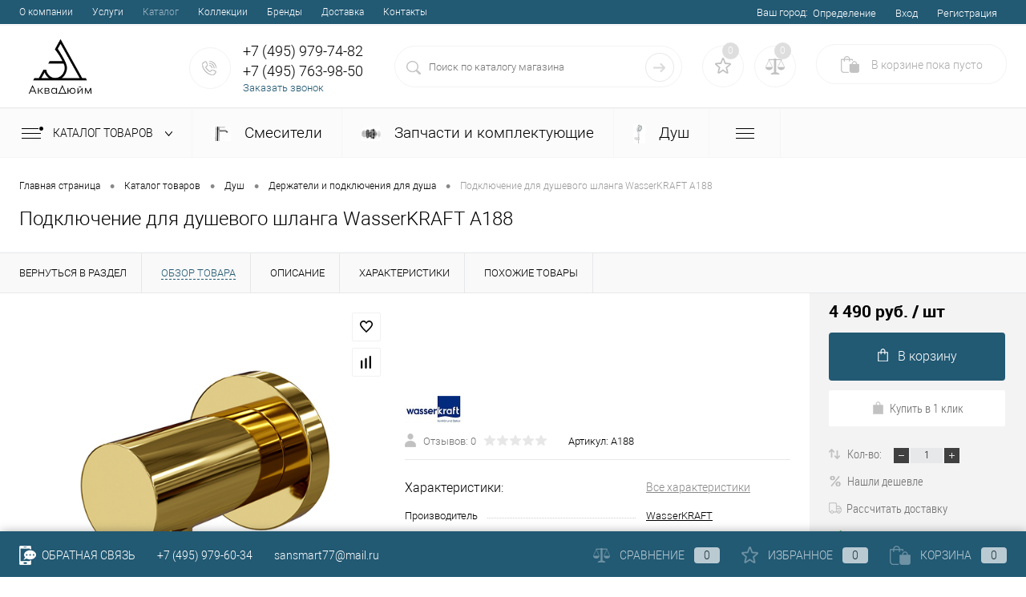

--- FILE ---
content_type: text/html; charset=UTF-8
request_url: https://sansmart.ru/catalog/dush/derzhateli_i_podklyucheniya_dlya_dusha/podklyuchenie_dlya_dushevogo_shlanga_wasserkraft_a188.html
body_size: 30876
content:
<!DOCTYPE html>
<html lang="ru">
	<head>
		<!-- Global site tag (gtag.js) - Google Analytics -->
		<script async src="https://www.googletagmanager.com/gtag/js?id=UA-168014939-1"></script>
		<script>
		  window.dataLayer = window.dataLayer || [];
		  function gtag(){dataLayer.push(arguments);}
		  gtag('js', new Date());

		  gtag('config', 'UA-168014939-1');
		</script>
		<meta charset="UTF-8">
		<META NAME="viewport" content="width=device-width, initial-scale=1.0">
		<link rel="shortcut icon" type="image/x-icon" href="/bitrix/templates/dresscodeV2/images/favicon.ico?v=1613669181?v=1613669181" />
		<link rel="shortcut icon" type="image/svg+xml" href="/bitrix/templates/dresscodeV2/images/favicon.svg" />
		<meta http-equiv="X-UA-Compatible" content="IE=edge">
		<meta name="theme-color" content="#3498db">
																																		<meta http-equiv="Content-Type" content="text/html; charset=UTF-8" />
<meta name="robots" content="index, follow" />
<meta name="keywords" content="подключение для душевого шланга wasserkraft  a188" />
<meta name="description" content="Подключение для душевого шланга WasserKRAFT  A188" />
<link href="/bitrix/js/ui/fonts/opensans/ui.font.opensans.min.css?16257548212409" type="text/css"  rel="stylesheet" />
<link href="/bitrix/js/main/popup/dist/main.popup.bundle.min.css?165087489323804" type="text/css"  rel="stylesheet" />
<link href="/bitrix/cache/css/s1/dresscodeV2/page_58d8b24a16387bd2f3ef4c6ee55192a2/page_58d8b24a16387bd2f3ef4c6ee55192a2_v1.css?176856490990008" type="text/css"  rel="stylesheet" />
<link href="/bitrix/cache/css/s1/dresscodeV2/template_3b30e9883c0a86631d01185bf4d8b93e/template_3b30e9883c0a86631d01185bf4d8b93e_v1.css?1768564909320748" type="text/css"  data-template-style="true" rel="stylesheet" />
<link href="/bitrix/panel/main/popup.min.css?165087475321121" type="text/css"  data-template-style="true"  rel="stylesheet" />
<script>if(!window.BX)window.BX={};if(!window.BX.message)window.BX.message=function(mess){if(typeof mess==='object'){for(let i in mess) {BX.message[i]=mess[i];} return true;}};</script>
<script>(window.BX||top.BX).message({'pull_server_enabled':'N','pull_config_timestamp':'0','pull_guest_mode':'N','pull_guest_user_id':'0'});(window.BX||top.BX).message({'PULL_OLD_REVISION':'Для продолжения корректной работы с сайтом необходимо перезагрузить страницу.'});</script>
<script>(window.BX||top.BX).message({'JS_CORE_LOADING':'Загрузка...','JS_CORE_NO_DATA':'- Нет данных -','JS_CORE_WINDOW_CLOSE':'Закрыть','JS_CORE_WINDOW_EXPAND':'Развернуть','JS_CORE_WINDOW_NARROW':'Свернуть в окно','JS_CORE_WINDOW_SAVE':'Сохранить','JS_CORE_WINDOW_CANCEL':'Отменить','JS_CORE_WINDOW_CONTINUE':'Продолжить','JS_CORE_H':'ч','JS_CORE_M':'м','JS_CORE_S':'с','JSADM_AI_HIDE_EXTRA':'Скрыть лишние','JSADM_AI_ALL_NOTIF':'Показать все','JSADM_AUTH_REQ':'Требуется авторизация!','JS_CORE_WINDOW_AUTH':'Войти','JS_CORE_IMAGE_FULL':'Полный размер'});</script>

<script src="/bitrix/js/main/core/core.min.js?1652258230216224"></script>

<script>BX.setJSList(['/bitrix/js/main/core/core_ajax.js','/bitrix/js/main/core/core_promise.js','/bitrix/js/main/polyfill/promise/js/promise.js','/bitrix/js/main/loadext/loadext.js','/bitrix/js/main/loadext/extension.js','/bitrix/js/main/polyfill/promise/js/promise.js','/bitrix/js/main/polyfill/find/js/find.js','/bitrix/js/main/polyfill/includes/js/includes.js','/bitrix/js/main/polyfill/matches/js/matches.js','/bitrix/js/ui/polyfill/closest/js/closest.js','/bitrix/js/main/polyfill/fill/main.polyfill.fill.js','/bitrix/js/main/polyfill/find/js/find.js','/bitrix/js/main/polyfill/matches/js/matches.js','/bitrix/js/main/polyfill/core/dist/polyfill.bundle.js','/bitrix/js/main/core/core.js','/bitrix/js/main/polyfill/intersectionobserver/js/intersectionobserver.js','/bitrix/js/main/lazyload/dist/lazyload.bundle.js','/bitrix/js/main/polyfill/core/dist/polyfill.bundle.js','/bitrix/js/main/parambag/dist/parambag.bundle.js']);
BX.setCSSList(['/bitrix/js/main/lazyload/dist/lazyload.bundle.css','/bitrix/js/main/parambag/dist/parambag.bundle.css']);</script>
<script>(window.BX||top.BX).message({'JS_CORE_LOADING':'Загрузка...','JS_CORE_NO_DATA':'- Нет данных -','JS_CORE_WINDOW_CLOSE':'Закрыть','JS_CORE_WINDOW_EXPAND':'Развернуть','JS_CORE_WINDOW_NARROW':'Свернуть в окно','JS_CORE_WINDOW_SAVE':'Сохранить','JS_CORE_WINDOW_CANCEL':'Отменить','JS_CORE_WINDOW_CONTINUE':'Продолжить','JS_CORE_H':'ч','JS_CORE_M':'м','JS_CORE_S':'с','JSADM_AI_HIDE_EXTRA':'Скрыть лишние','JSADM_AI_ALL_NOTIF':'Показать все','JSADM_AUTH_REQ':'Требуется авторизация!','JS_CORE_WINDOW_AUTH':'Войти','JS_CORE_IMAGE_FULL':'Полный размер'});</script>
<script>(window.BX||top.BX).message({'LANGUAGE_ID':'ru','FORMAT_DATE':'DD.MM.YYYY','FORMAT_DATETIME':'DD.MM.YYYY HH:MI:SS','COOKIE_PREFIX':'BITRIX_SM','SERVER_TZ_OFFSET':'10800','UTF_MODE':'Y','SITE_ID':'s1','SITE_DIR':'/','USER_ID':'','SERVER_TIME':'1768661114','USER_TZ_OFFSET':'0','USER_TZ_AUTO':'Y','bitrix_sessid':'46e0b0a07ce1171f82c5c3eff23f74eb'});</script>


<script  src="/bitrix/cache/js/s1/dresscodeV2/kernel_main/kernel_main_v1.js?1768570543152850"></script>
<script src="/bitrix/js/pull/protobuf/protobuf.min.js?162013021976433"></script>
<script src="/bitrix/js/pull/protobuf/model.min.js?162013021914190"></script>
<script src="/bitrix/js/main/core/core_promise.min.js?15571302242490"></script>
<script src="/bitrix/js/rest/client/rest.client.min.js?16201319509240"></script>
<script src="/bitrix/js/pull/client/pull.client.min.js?165087481044687"></script>
<script src="/bitrix/js/main/popup/dist/main.popup.bundle.min.js?165225823063284"></script>
<script src="/bitrix/js/currency/currency-core/dist/currency-core.bundle.min.js?16201319292842"></script>
<script src="/bitrix/js/currency/core_currency.min.js?1620131929833"></script>
<script src="/bitrix/js/yandex.metrika/script.js?16508778533132"></script>
<script>BX.setJSList(['/bitrix/js/main/core/core_fx.js','/bitrix/js/main/pageobject/pageobject.js','/bitrix/js/main/core/core_window.js','/bitrix/js/main/date/main.date.js','/bitrix/js/main/core/core_date.js','/bitrix/js/main/session.js','/bitrix/js/main/utils.js','/bitrix/templates/dresscodeV2/components/bitrix/catalog/.default/script.js','/bitrix/components/dresscode/catalog.item/templates/detail/script.js','/bitrix/templates/dresscodeV2/components/bitrix/sale.products.gift/.default/script.js','/bitrix/components/dresscode/catalog.item/templates/detail/js/morePicturesCarousel.js','/bitrix/components/dresscode/catalog.item/templates/detail/js/pictureSlider.js','/bitrix/components/dresscode/catalog.item/templates/detail/js/zoomer.js','/bitrix/components/dresscode/catalog.item/templates/detail/js/plus.js','/bitrix/components/dresscode/catalog.item/templates/detail/js/tabs.js','/bitrix/components/dresscode/catalog.item/templates/detail/js/sku.js','/bitrix/templates/dresscodeV2/js/jquery-1.11.0.min.js','/bitrix/templates/dresscodeV2/js/jquery.easing.1.3.js','/bitrix/templates/dresscodeV2/js/rangeSlider.js','/bitrix/templates/dresscodeV2/js/system.js','/bitrix/templates/dresscodeV2/js/topMenu.js','/bitrix/templates/dresscodeV2/js/topSearch.js','/bitrix/templates/dresscodeV2/js/dwCarousel.js','/bitrix/templates/dresscodeV2/js/dwSlider.js','/bitrix/templates/dresscodeV2/js/dwTimer.js','/bitrix/templates/dresscodeV2/js/dwZoomer.js','/bitrix/components/dresscode/sale.geo.positiion/templates/.default/script.js','/bitrix/templates/dresscodeV2/components/bitrix/form.result.new/modal/script.js','/bitrix/components/dresscode/search.line/templates/version2/script.js','/bitrix/templates/dresscodeV2/components/bitrix/menu/catalogMenu/script.js','/bitrix/templates/dresscodeV2/components/bitrix/catalog.bigdata.products/.default/script.js','/bitrix/components/dresscode/catalog.product.subscribe.online/templates/.default/script.js']);</script>
<script>BX.setCSSList(['/bitrix/components/dresscode/catalog.item/templates/detail/style.css','/bitrix/templates/dresscodeV2/components/bitrix/system.pagenavigation/round/style.css','/bitrix/components/dresscode/catalog.section/templates/squares/style.css','/bitrix/components/dresscode/catalog.item/templates/detail/css/review.css','/bitrix/components/dresscode/catalog.item/templates/detail/css/media.css','/bitrix/components/dresscode/catalog.item/templates/detail/css/set.css','/bitrix/templates/dresscodeV2/fonts/roboto/roboto.css','/bitrix/templates/dresscodeV2/themes/darkblue/style.css','/bitrix/templates/dresscodeV2/headers/header2/css/style.css','/bitrix/templates/dresscodeV2/headers/header2/css/types/type1.css','/bitrix/templates/dresscodeV2/components/bitrix/menu/topMenu/style.css','/bitrix/components/dresscode/sale.geo.positiion/templates/.default/style.css','/bitrix/templates/dresscodeV2/components/bitrix/form.result.new/modal/style.css','/bitrix/components/dresscode/search.line/templates/version2/style.css','/bitrix/components/dresscode/favorite.line/templates/version2/style.css','/bitrix/components/dresscode/compare.line/templates/version2/style.css','/bitrix/templates/dresscodeV2/components/bitrix/sale.basket.basket.line/topCart2/style.css','/bitrix/templates/dresscodeV2/components/bitrix/menu/catalogMenu/style.css','/bitrix/templates/dresscodeV2/components/bitrix/breadcrumb/.default/style.css','/bitrix/components/dresscode/products.by.filter/templates/.default/style.css','/bitrix/components/dresscode/catalog.viewed.product/templates/.default/style.css','/bitrix/templates/dresscodeV2/components/bitrix/catalog.bigdata.products/.default/style.css','/bitrix/templates/dresscodeV2/template_styles.css']);</script>
<script>
					(function () {
						"use strict";

						var counter = function ()
						{
							var cookie = (function (name) {
								var parts = ("; " + document.cookie).split("; " + name + "=");
								if (parts.length == 2) {
									try {return JSON.parse(decodeURIComponent(parts.pop().split(";").shift()));}
									catch (e) {}
								}
							})("BITRIX_CONVERSION_CONTEXT_s1");

							if (cookie && cookie.EXPIRE >= BX.message("SERVER_TIME"))
								return;

							var request = new XMLHttpRequest();
							request.open("POST", "/bitrix/tools/conversion/ajax_counter.php", true);
							request.setRequestHeader("Content-type", "application/x-www-form-urlencoded");
							request.send(
								"SITE_ID="+encodeURIComponent("s1")+
								"&sessid="+encodeURIComponent(BX.bitrix_sessid())+
								"&HTTP_REFERER="+encodeURIComponent(document.referrer)
							);
						};

						if (window.frameRequestStart === true)
							BX.addCustomEvent("onFrameDataReceived", counter);
						else
							BX.ready(counter);
					})();
				</script>
            <!-- Yandex.Metrika counter -->
            <script>
                (function (m, e, t, r, i, k, a) {
                    m[i] = m[i] || function () {
                        (m[i].a = m[i].a || []).push(arguments)
                    };
                    m[i].l = 1 * new Date();
                    k = e.createElement(t), a = e.getElementsByTagName(t)[0], k.async = 1, k.src = r, a.parentNode.insertBefore(k, a)
                })
                (window, document, "script", "https://mc.yandex.ru/metrika/tag.js", "ym");

                ym("49603216", "init", {
                    clickmap: true,
                    trackLinks: true,
                    accurateTrackBounce: true,
                    webvisor: true,
                    ecommerce: "dataLayer",
                    params: {
                        __ym: {
                            "ymCmsPlugin": {
                                "cms": "1c-bitrix",
                                "cmsVersion": "22.0.150",
                                "pluginVersion": "1.0.4",
                                'ymCmsRip': 1554394847                            }
                        }
                    }
                });
            </script>
            <!-- /Yandex.Metrika counter -->
			
<!-- Yandex.Metrika counter --> <script data-skip-moving="true"> (function(m,e,t,r,i,k,a){m[i]=m[i]||function(){(m[i].a=m[i].a||[]).push(arguments)}; m[i].l=1*new Date();k=e.createElement(t),a=e.getElementsByTagName(t)[0],k.async=1,k.src=r,a.parentNode.insertBefore(k,a)}) (window, document, "script", "https://mc.yandex.ru/metrika/tag.js", "ym"); ym(49603216, "init", { clickmap:true, trackLinks:true, accurateTrackBounce:true, webvisor:true, ecommerce:"dataLayer" }); </script> <noscript><div><img src="https://mc.yandex.ru/watch/49603216" style="position:absolute; left:-9999px;" alt="" /></div></noscript> <!-- /Yandex.Metrika counter -->
<meta property="og:title" content="Подключение для душевого шланга WasserKRAFT  A188" />
<meta property="og:description" content="" />
<meta property="og:url" content="https://sansmart.ru/catalog/dush/derzhateli_i_podklyucheniya_dlya_dusha/podklyuchenie_dlya_dushevogo_shlanga_wasserkraft_a188.html" />
<meta property="og:type" content="website" />
<meta property="og:image" content="https://sansmart.ru/upload/iblock/053/0539f291e61ae96caaf5ccb1f4ec00cd.jpg" />
<script>window.dataLayer = window.dataLayer || [];</script>



<script  src="/bitrix/cache/js/s1/dresscodeV2/template_4a92903980472fb54bb8426f11f0b9b5/template_4a92903980472fb54bb8426f11f0b9b5_v1.js?1768564909266111"></script>
<script  src="/bitrix/cache/js/s1/dresscodeV2/page_e8a6d320eea22a46b2e2cb2748a8bfb9/page_e8a6d320eea22a46b2e2cb2748a8bfb9_v1.js?176856490963586"></script>
<script>var _ba = _ba || []; _ba.push(["aid", "44c00df92b094d7d057fa9106f32b624"]); _ba.push(["host", "sansmart.ru"]); (function() {var ba = document.createElement("script"); ba.type = "text/javascript"; ba.async = true;ba.src = (document.location.protocol == "https:" ? "https://" : "http://") + "bitrix.info/ba.js";var s = document.getElementsByTagName("script")[0];s.parentNode.insertBefore(ba, s);})();</script>
<script>new Image().src='https://sansmart.loc/bitrix/spread.php?s=QklUUklYX1NNX1NBTEVfVUlEATYyZTZkMWYxNDkxZTJhZjk0YWJkZGQ3N2JiOGNhOGM5ATE3OTk3NjUxMTQBLwEBAQI%3D&k=c7bd2c159d1958e564c0d6a597fc4684';
</script>


		<title>Подключение для душевого шланга WasserKRAFT  A188</title>
	</head>
<body class="loading  panels_white">
	<div id="panel">
			</div>
	<div id="foundation" class="slider_small">
		<div id="topHeader2" class="color_theme">
	<div class="limiter">
		<div class="leftColumn">
				<ul id="topMenu">
					
							<li><a href="/about/">О компании</a></li>
						
					
							<li><a href="/services/">Услуги</a></li>
						
					
							<li><a class="selected">Каталог</a></li>
						
					
							<li><a href="/collection/">Коллекции</a></li>
						
					
							<li><a href="/brands/">Бренды</a></li>
						
					
							<li><a href="/about/delivery/">Доставка</a></li>
						
					
							<li><a href="/about/contacts/">Контакты</a></li>
						
			</ul>
		</div>
		<div class="rightColumn">
			<ul id="topService">
					<script>
		var getPositionIncludeApi = true;
	</script>
<li>
	<div class="user-geo-position">
		<div class="user-geo-position-label">Ваш город:</div><div class="user-geo-position-value"><a href="#" class="user-geo-position-value-link">Определение</a></div>
	</div>
</li>
<li class="null">
	<div id="geo-location-window" class="hidden">
		<div class="geo-location-window-container">
			<div class="geo-location-window-container-bg">
				<div class="geo-location-window-heading"> Выберите ваш город <a href="#" class="geo-location-window-exit"></a></div>
				<div class="geo-location-window-wp">
										<div class="geo-location-window-search">
						<input type="text" value="" placeholder=" Выберите ваш город" class="geo-location-window-search-input">
						<div class="geo-location-window-search-values-cn">
							<div class="geo-location-window-search-values"></div>
						</div>
					</div>
										<div class="geo-location-window-button-container">
						<a href="#" class="geo-location-window-button disabled">Запомнить город							<span id="geo-location-window-fast-loader">
								<span class="f_circleG" id="frotateG_01"></span>
								<span class="f_circleG" id="frotateG_02"></span>
								<span class="f_circleG" id="frotateG_03"></span>
								<span class="f_circleG" id="frotateG_04"></span>
								<span class="f_circleG" id="frotateG_05"></span>
								<span class="f_circleG" id="frotateG_06"></span>
								<span class="f_circleG" id="frotateG_07"></span>
								<span class="f_circleG" id="frotateG_08"></span>
							</span>
						</a>
					</div>
				</div>
			</div>
		</div>
	</div>
</li>
<script>
	var geoPositionAjaxDir = "/bitrix/components/dresscode/sale.geo.positiion";
	var geoPositionEngine = ""
</script>					<li class="top-auth-login"><a href="/auth/?backurl=/catalog/dush/derzhateli_i_podklyucheniya_dlya_dusha/podklyuchenie_dlya_dushevogo_shlanga_wasserkraft_a188.html">Вход</a></li>
	<li class="top-auth-register"><a href="/auth/?register=yes&amp;backurl=/catalog/dush/derzhateli_i_podklyucheniya_dlya_dusha/podklyuchenie_dlya_dushevogo_shlanga_wasserkraft_a188.html">Регистрация</a></li>
			</ul>
		</div>
	</div>
</div>
<div id="subHeader2">
	<div class="limiter">
		<div class="subTable">
			<div class="subTableColumn">
				<div class="subContainer">
					<div id="logo">
							<a href="/"><img src="/bitrix/templates/dresscodeV2/images/logo-sansmart2.png" alt=""></a>


					</div>
					<div id="topHeading">
						<div class="vertical">
							<p>
	Авторизованный сервисный центр <b>Grohe, WasserKRAFT</b>
</p>						</div>
					</div>
					<div id="topCallback" class="telephone">
						<div class="wrap">
							<a href="/callback/" class="icon callBack"></a>
							<div class="nf">
								<span class="heading">+7 (495) 979-74-82</span>
<span class="heading">+7 (495) 763-98-50</span>
<a href="#" class="openWebFormModal link callBack" data-id="2">Заказать звонок</a>
<div class="webformModal" id="webFormDwModal_2">
	<div class="webformModalHideScrollBar">
		<div class="webformModalcn100">
			<div class="webformModalContainer">
				<div class="webFormDwModal" data-id="2">
																					<form name="SIMPLE_FORM_2" action="/catalog/dush/derzhateli_i_podklyucheniya_dlya_dusha/podklyuchenie_dlya_dushevogo_shlanga_wasserkraft_a188.html" method="POST" enctype="multipart/form-data"><input type="hidden" name="sessid" id="sessid_5" value="46e0b0a07ce1171f82c5c3eff23f74eb" /><input type="hidden" name="WEB_FORM_ID" value="2" />																					<div class="webFormModalHeading">Заказать звонок<a href="#" class="webFormModalHeadingExit"></a></div>
																					<p class="webFormDescription">Оставьте Ваше сообщение и контактные данные и наши специалисты свяжутся с Вами в ближайшее рабочее время для решения Вашего вопроса.</p>
																			<div class="webFormItems">
																											<div class="webFormItem" id="WEB_FORM_ITEM_TELEPHONE">
											<div class="webFormItemCaption">
																																						<img src="/upload/form/475/4753a5fd0e814655d834f416266cb316.png" class="webFormItemImage" alt="Ваш телефон">
																								<div class="webFormItemLabel">Ваш телефон<span class="webFormItemRequired">*</span></div>
											</div>
											<div class="webFormItemError"></div>
											<div class="webFormItemField" data-required="Y">
																									<input type="text"  class="inputtext"  name="form_text_6" value="" size="40">																							</div>
										</div>
																																				<div class="webFormItem" id="WEB_FORM_ITEM_NAME">
											<div class="webFormItemCaption">
																																						<img src="/upload/form/42c/42c65728aec1b6c9ad05e9cadea2cc52.png" class="webFormItemImage" alt="Ваше имя">
																								<div class="webFormItemLabel">Ваше имя</div>
											</div>
											<div class="webFormItemError"></div>
											<div class="webFormItemField">
																									<input type="text"  class="inputtext"  name="form_text_7" value="" size="40">																							</div>
										</div>
																									<div class="personalInfo">
									<div class="webFormItem">
										<div class="webFormItemError"></div>
										<div class="webFormItemField" data-required="Y">
											<input type="checkbox" class="personalInfoField" name="personalInfo" value="Y"><label class="label-for" data-for="personalInfoField">Я согласен на <a href="/personal-info/" class="pilink">обработку персональных данных.</a><span class="webFormItemRequired">*</span></label>
										</div>
									</div>
								</div>
															</div>
												<div class="webFormError"></div>
						<div class="webFormTools">
							<div class="tb">
								<div class="tc">
									<input  type="submit" name="web_form_submit" value="Отправить" class="sendWebFormDw" />
									<input type="hidden" name="web_form_apply" value="Y" />
								</div>
								<div class="tc"><input type="reset" value="Сбросить" /></div>
							</div>
							<p><span class="form-required starrequired">*</span> - Поля, обязательные для заполнения</p>
						</div>
						</form>									</div>
			</div>
		</div>
	</div>
</div>
<div class="webFormMessage" id="webFormMessage_2">
	<div class="webFormMessageContainer">
		<div class="webFormMessageMiddle">
			<div class="webFormMessageHeading">Сообщение отправлено</div>
			<div class="webFormMessageDescription">Ваше сообщение успешно отправлено. В ближайшее время с Вами свяжется наш специалист</div>
			<a href="#" class="webFormMessageExit">Закрыть окно</a>
		</div>
	</div>
</div>
<script>
	var webFormAjaxDir = "/bitrix/templates/dresscodeV2/components/bitrix/form.result.new/modal/ajax.php";
	var webFormSiteId = "s1";
</script>							</div>
						</div>
					</div>
				</div>
			</div>
			<div class="subTableColumn">
				<div id="topSearchLine">
					<div id="topSearch2">
	<form action="/search/" method="GET" id="topSearchForm">
		<div class="searchContainerInner">
			<div class="searchContainer">
				<div class="searchColumn">
					<input type="text" name="q" value="" autocomplete="off" placeholder="Поиск по каталогу магазина" id="searchQuery">
				</div>
				<div class="searchColumn">
					<input type="submit" name="send" value="Y" id="goSearch">
					<input type="hidden" name="r" value="Y">
				</div>
			</div>
		</div>
	</form>
</div>
<div id="searchResult"></div>
<div id="searchOverlap"></div>
<script>
	var searchAjaxPath = "/bitrix/components/dresscode/search.line/templates/version2/ajax.php";
	var searchProductParams = '{"CACHE_TIME":"3600000","CACHE_TYPE":"A","COMPONENT_TEMPLATE":".default","CONVERT_CURRENCY":"Y","CURRENCY_ID":"RUB","HIDE_MEASURES":"N","HIDE_NOT_AVAILABLE":"N","IBLOCK_ID":"18","IBLOCK_TYPE":"catalog","PRICE_CODE":["BASE","OPT_1","OPT_2","OPT1"],"PROPERTY_CODE":["OFFERS","ATT_BRAND","COLOR","ZOOM2","BATTERY_LIFE","SWITCH","GRAF_PROC","LENGTH_OF_CORD","DISPLAY","LOADING_LAUNDRY","FULL_HD_VIDEO_RECORD","INTERFACE","COMPRESSORS","Number_of_Outlets","MAX_RESOLUTION_VIDEO","MAX_BUS_FREQUENCY","MAX_RESOLUTION","FREEZER","POWER_SUB","POWER","HARD_DRIVE_SPACE","MEMORY","OS","ZOOM","PAPER_FEED","SUPPORTED_STANDARTS","VIDEO_FORMAT","SUPPORT_2SIM","MP3","ETHERNET_PORTS","MATRIX","CAMERA","PHOTOSENSITIVITY","DEFROST","SPEED_WIFI","SPIN_SPEED","PRINT_SPEED","SOCKET","IMAGE_STABILIZER","GSM","SIM","TYPE","MEMORY_CARD","TYPE_BODY","TYPE_MOUSE","TYPE_PRINT","CONNECTION","TYPE_OF_CONTROL","TYPE_DISPLAY","TYPE2","REFRESH_RATE","RANGE","AMOUNT_MEMORY","MEMORY_CAPACITY","VIDEO_BRAND","DIAGONAL","RESOLUTION","TOUCH","CORES","LINE_PROC","PROCESSOR","CLOCK_SPEED","TYPE_PROCESSOR","PROCESSOR_SPEED","HARD_DRIVE","HARD_DRIVE_TYPE","Number_of_memory_slots","MAXIMUM_MEMORY_FREQUENCY","TYPE_MEMORY","BLUETOOTH","FM","GPS","HDMI","SMART_TV","USB","WIFI","FLASH","ROTARY_DISPLAY","SUPPORT_3D","SUPPORT_3G","WITH_COOLER","FINGERPRINT","COLLECTION","TOTAL_OUTPUT_POWER","VID_ZASTECHKI","VID_SUMKI","PROFILE","VYSOTA_RUCHEK","GAS_CONTROL","WARRANTY","GRILL","MORE_PROPERTIES","GENRE","OTSEKOV","CONVECTION","INTAKE_POWER","NAZNAZHENIE","BULK","PODKLADKA","SURFACE_COATING","brand_tyres","SEASON","SEASONOST","DUST_COLLECTION","REF","COUNTRY_BRAND","DRYING","REMOVABLE_TOP_COVER","CONTROL","FINE_FILTER","FORM_FAKTOR","SKU_COLOR","CML2_ARTICLE","DELIVERY","PICKUP","USER_ID","BLOG_POST_ID","VIDEO","BLOG_COMMENTS_CNT","VOTE_COUNT","SHOW_MENU","SIMILAR_PRODUCT","RATING","RELATED_PRODUCT","VOTE_SUM",""],"~CACHE_TIME":"3600000","~CACHE_TYPE":"A","~COMPONENT_TEMPLATE":".default","~CONVERT_CURRENCY":"Y","~CURRENCY_ID":"RUB","~HIDE_MEASURES":"N","~HIDE_NOT_AVAILABLE":"N","~IBLOCK_ID":"18","~IBLOCK_TYPE":"catalog","~PRICE_CODE":["BASE","OPT_1","OPT_2","OPT1"],"~PROPERTY_CODE":["OFFERS","ATT_BRAND","COLOR","ZOOM2","BATTERY_LIFE","SWITCH","GRAF_PROC","LENGTH_OF_CORD","DISPLAY","LOADING_LAUNDRY","FULL_HD_VIDEO_RECORD","INTERFACE","COMPRESSORS","Number_of_Outlets","MAX_RESOLUTION_VIDEO","MAX_BUS_FREQUENCY","MAX_RESOLUTION","FREEZER","POWER_SUB","POWER","HARD_DRIVE_SPACE","MEMORY","OS","ZOOM","PAPER_FEED","SUPPORTED_STANDARTS","VIDEO_FORMAT","SUPPORT_2SIM","MP3","ETHERNET_PORTS","MATRIX","CAMERA","PHOTOSENSITIVITY","DEFROST","SPEED_WIFI","SPIN_SPEED","PRINT_SPEED","SOCKET","IMAGE_STABILIZER","GSM","SIM","TYPE","MEMORY_CARD","TYPE_BODY","TYPE_MOUSE","TYPE_PRINT","CONNECTION","TYPE_OF_CONTROL","TYPE_DISPLAY","TYPE2","REFRESH_RATE","RANGE","AMOUNT_MEMORY","MEMORY_CAPACITY","VIDEO_BRAND","DIAGONAL","RESOLUTION","TOUCH","CORES","LINE_PROC","PROCESSOR","CLOCK_SPEED","TYPE_PROCESSOR","PROCESSOR_SPEED","HARD_DRIVE","HARD_DRIVE_TYPE","Number_of_memory_slots","MAXIMUM_MEMORY_FREQUENCY","TYPE_MEMORY","BLUETOOTH","FM","GPS","HDMI","SMART_TV","USB","WIFI","FLASH","ROTARY_DISPLAY","SUPPORT_3D","SUPPORT_3G","WITH_COOLER","FINGERPRINT","COLLECTION","TOTAL_OUTPUT_POWER","VID_ZASTECHKI","VID_SUMKI","PROFILE","VYSOTA_RUCHEK","GAS_CONTROL","WARRANTY","GRILL","MORE_PROPERTIES","GENRE","OTSEKOV","CONVECTION","INTAKE_POWER","NAZNAZHENIE","BULK","PODKLADKA","SURFACE_COATING","brand_tyres","SEASON","SEASONOST","DUST_COLLECTION","REF","COUNTRY_BRAND","DRYING","REMOVABLE_TOP_COVER","CONTROL","FINE_FILTER","FORM_FAKTOR","SKU_COLOR","CML2_ARTICLE","DELIVERY","PICKUP","USER_ID","BLOG_POST_ID","VIDEO","BLOG_COMMENTS_CNT","VOTE_COUNT","SHOW_MENU","SIMILAR_PRODUCT","RATING","RELATED_PRODUCT","VOTE_SUM",""],"SEARCH_PROPERTIES":{"140":{"CODE":"COLOR","PROPERTY_TYPE":"S"},"141":{"CODE":"MATERIAL","PROPERTY_TYPE":"S"},"126":{"CODE":"MORE_PHOTO","PROPERTY_TYPE":"F"}}}';
</script>				</div>
			</div>
			<div class="subTableColumn">
				<div class="topWishlist">
					<div id="flushTopwishlist">
						<!--'start_frame_cache_zkASNO'--><div class="wrap">
	<a class="icon" title="Избранное"></a>
	<a class="text">0</a>
</div>
<script>
	window.wishListTemplate = "version2";
</script>
<!--'end_frame_cache_zkASNO'-->					</div>
				</div>
				<div class="topCompare">
					<div id="flushTopCompare">
						<!--'start_frame_cache_yqTuxz'--><div class="wrap">
	<a class="icon" title="Сравнение"></a>
	<a class="text">0</a>
</div>
<script>
	window.compareTemplate = "version2";
</script>
<!--'end_frame_cache_yqTuxz'-->					</div>
				</div>
				<div class="cart">
					<div id="flushTopCart">
						<!--'start_frame_cache_FKauiI'--><div class="wrap">
	<a class="heading"><span class="icon"><span class="count">0</span></span><ins>В корзине <span class="adds">пока</span> пусто</ins></a>
</div>
<script>
	window.topCartTemplate = "topCart2";
</script>
<!--'end_frame_cache_FKauiI'-->					</div>
				</div>
			</div>
		</div>
	</div>
</div>
<div class="menuContainerColor color_gray">
			<div id="mainMenuStaticContainer">
			<div id="mainMenuContainer" class="auto-fixed">
				<div class="limiter">
					<a href="/catalog/" class="minCatalogButton" id="catalogSlideButton">
						<img src="/bitrix/templates/dresscodeV2/images/catalogButton.png" alt=""> Каталог товаров 
					</a>
											<div id="menuCatalogSection">
							<div class="menuSection">
								<a href="/catalog/" class="catalogButton"><span class="catalogButtonImage"></span>Каталог товаров <span class="sectionMenuArrow"></span></a>
								<div class="drop">
									<div class="limiter">
										<ul class="menuSectionList">
																							<li class="sectionColumn">
													<div class="container">
																													<a href="/catalog/smesiteli/" class="picture">
																<img src="/upload/resize_cache/iblock/55a/200_130_1/55ae8054e63f93f7bd1cba16a9a285a8.jpg" alt="Смесители">
															</a>
																												<a href="/catalog/smesiteli/" class="menuLink">
															Смесители														</a>
													</div>
												</li>
																							<li class="sectionColumn">
													<div class="container">
																													<a href="/catalog/zapchasti_i_komplektuyushchie/" class="picture">
																<img src="/upload/resize_cache/iblock/cc2/200_130_1/cc290cf37ea8e660e42c538dafc270ab.jpg" alt="Запчасти и комплектующие">
															</a>
																												<a href="/catalog/zapchasti_i_komplektuyushchie/" class="menuLink">
															Запчасти и комплектующие														</a>
													</div>
												</li>
																							<li class="sectionColumn">
													<div class="container">
																													<a href="/catalog/dush/" class="picture">
																<img src="/upload/resize_cache/iblock/391/200_130_1/391db30edd4e89d8f62a1ec96b27f6a4.jpeg" alt="Душ">
															</a>
																												<a href="/catalog/dush/" class="menuLink">
															Душ														</a>
													</div>
												</li>
																							<li class="sectionColumn">
													<div class="container">
																													<a href="/catalog/aksessuary/" class="picture">
																<img src="/upload/resize_cache/iblock/1e1/200_130_1/1e15482cfad0322767c8cc7c5e5ed6f7.jpg" alt="Аксессуары для ванной">
															</a>
																												<a href="/catalog/aksessuary/" class="menuLink">
															Аксессуары для ванной														</a>
													</div>
												</li>
																							<li class="sectionColumn">
													<div class="container">
																													<a href="/catalog/sidenya_dlya_unitazov/" class="picture">
																<img src="/upload/resize_cache/iblock/be2/200_130_1/be2f6e9401f520708fc12514c69aefae.png" alt="Сиденья для унитазов">
															</a>
																												<a href="/catalog/sidenya_dlya_unitazov/" class="menuLink">
															Сиденья для унитазов														</a>
													</div>
												</li>
																							<li class="sectionColumn">
													<div class="container">
																													<a href="/catalog/sistemy_installyatsii/" class="picture">
																<img src="/upload/resize_cache/iblock/364/200_130_1/36490ae143b11fcd8c155f3fa9fde7b9.JPG" alt="Системы инсталляции">
															</a>
																												<a href="/catalog/sistemy_installyatsii/" class="menuLink">
															Системы инсталляции														</a>
													</div>
												</li>
																							<li class="sectionColumn">
													<div class="container">
																													<a href="/catalog/slivnye_i_nalivnye_garnitury/" class="picture">
																<img src="/upload/resize_cache/iblock/7aa/200_130_1/7aa51a5852dae82fc908326dcb46b296.jpeg" alt="Сливные и наливные гарнитуры">
															</a>
																												<a href="/catalog/slivnye_i_nalivnye_garnitury/" class="menuLink">
															Сливные и наливные гарнитуры														</a>
													</div>
												</li>
																					</ul>
									</div>
								</div>
							</div>
						</div>
										<ul id="mainMenu">
													<li class="eChild">
								<a href="/catalog/smesiteli/" class="menuLink">
																			<img src="/upload/iblock/fc9/fc97aeb5a52eef80479b502676d6eb87.jpg" alt="Смесители">
																		Смесители								</a>
																<div class="drop" style="background: url(/upload/uf/b8c/b8c0dffa8f0f32e41291e2c741aa2d92.jpg) 50% 50% no-repeat #ffffff;">
									<div class="limiter">
										 
																							<ul class="nextColumn">
																											<li>
																														<a href="/catalog/smesiteli/smesiteli_dlya_vanny/" class="menu2Link">
																Смесители для ванны															</a>
																											
														</li>
																											<li>
																														<a href="/catalog/smesiteli/smesiteli_dlya_dusha/" class="menu2Link">
																Смесители для душа															</a>
																											
														</li>
																											<li>
																														<a href="/catalog/smesiteli/smesiteli_dlya_kukhni/" class="menu2Link">
																Смесители для кухни															</a>
																											
														</li>
																											<li>
																														<a href="/catalog/smesiteli/smesiteli_dlya_rakoviny/" class="menu2Link">
																Смесители для раковины															</a>
																											
														</li>
																											<li>
																														<a href="/catalog/smesiteli/termostaty_dlya_vanny/" class="menu2Link">
																Термостаты для ванны															</a>
																											
														</li>
																											<li>
																														<a href="/catalog/smesiteli/termostaty_dlya_dusha/" class="menu2Link">
																Термостаты для душа															</a>
																											
														</li>
																									</ul>
																					 
																							<ul class="nextColumn">
																											<li>
																														<a href="/catalog/smesiteli/universalnye_smesiteli/" class="menu2Link">
																Универсальные смесители															</a>
																											
														</li>
																									</ul>
																					 
																							<ul class="nextColumn">
																											<li>
																														<a href="/catalog/smesiteli/vstroennye_termostaty_i_smesiteli/" class="menu2Link">
																Встроенные термостаты и смесители															</a>
																											
														</li>
																											<li>
																														<a href="/catalog/smesiteli/izliv_dlya_vanny/" class="menu2Link">
																Излив для ванны															</a>
																											
														</li>
																											<li>
																														<a href="/catalog/smesiteli/infrakrasnye_smesiteli_dlya_rakoviny/" class="menu2Link">
																Инфракрасные смесители для раковины															</a>
																											
														</li>
																											<li>
																														<a href="/catalog/smesiteli/smesiteli_dlya_bide/" class="menu2Link">
																Смесители для биде															</a>
																											
														</li>
																									</ul>
																					 
																							<ul class="nextColumn">
																											<li>
																														<a href="/catalog/smesiteli/gotovye_nabory_dlya_wc/" class="menu2Link">
																Готовые комплекты для WC															</a>
																											
														</li>
																											<li>
																														<a href="/catalog/smesiteli/gotovye_nabory_dlya_vannoy/" class="menu2Link">
																Готовые комплекты для ванной															</a>
																											
														</li>
																											<li>
																														<a href="/catalog/smesiteli/pereklyuchatel/" class="menu2Link">
																Переключатель Grohe															</a>
																											
														</li>
																											<li>
																														<a href="/catalog/smesiteli/sifony/" class="menu2Link">
																Сифоны для раковины, ванны, биде															</a>
																											
														</li>
																											<li>
																														<a href="/catalog/smesiteli/smesiteli_wasserkraft/" class="menu2Link">
																Смесители WasserKRAFT															</a>
																											
														</li>
																									</ul>
																														</div>
								</div>
															</li>
													<li class="eChild">
								<a href="/catalog/zapchasti_i_komplektuyushchie/" class="menuLink">
																			<img src="/upload/iblock/bfa/bfabe2ffb0afafd1ea53be4b5d0c3993.jpg" alt="Запчасти и комплектующие">
																		Запчасти и комплектующие								</a>
																<div class="drop" style="background: url(/upload/uf/c33/c3373482e185e5a56d275027487d07a5.jpg) 50% 50% no-repeat #ffffff;">
									<div class="limiter">
										 
																							<ul class="nextColumn">
																											<li>
																														<a href="/catalog/zapchasti_i_komplektuyushchie/kran_buksy/" class="menu2Link">
																Кран-буксы для смесителей															</a>
																											
														</li>
																											<li>
																														<a href="/catalog/zapchasti_i_komplektuyushchie/kartridzh/" class="menu2Link">
																Картридж для смесителя															</a>
																											
														</li>
																											<li>
																														<a href="/catalog/zapchasti_i_komplektuyushchie/podvodka_dlya_smesitelya/" class="menu2Link">
																Подводка для смесителя															</a>
																											
														</li>
																											<li>
																														<a href="/catalog/zapchasti_i_komplektuyushchie/termoelementy/" class="menu2Link">
																Термоэлементы 															</a>
																											
														</li>
																											<li>
																														<a href="/catalog/zapchasti_i_komplektuyushchie/elektromagnitnye_klapana/" class="menu2Link">
																Электромагнитный клапан для воды															</a>
																											
														</li>
																											<li>
																														<a href="/catalog/zapchasti_i_komplektuyushchie/obratnyy_klapan/" class="menu2Link">
																Обратный клапан для воды															</a>
																											
														</li>
																											<li>
																														<a href="/catalog/zapchasti_i_komplektuyushchie/skolzyashchiy_element/" class="menu2Link">
																Скользящий элемент, держатель душевой штанги															</a>
																											
														</li>
																											<li>
																														<a href="/catalog/zapchasti_i_komplektuyushchie/izliv/" class="menu2Link">
																Излив для смесителя															</a>
																											
														</li>
																											<li>
																														<a href="/catalog/zapchasti_i_komplektuyushchie/vydvizhnoy_izliv/" class="menu2Link">
																Выдвижной излив															</a>
																											
														</li>
																									</ul>
																					 
																							<ul class="nextColumn">
																											<li>
																														<a href="/catalog/zapchasti_i_komplektuyushchie/dushevoy_pereklyuchatel/" class="menu2Link">
																Душевой переключатель															</a>
																											
														</li>
																											<li>
																														<a href="/catalog/zapchasti_i_komplektuyushchie/aeratory/" class="menu2Link">
																Аэратор для смесителя															</a>
																											
														</li>
																											<li>
																														<a href="/catalog/zapchasti_i_komplektuyushchie/knopki_dushevogo_pereklyuchatelya/" class="menu2Link">
																Кнопки душевого переключателя															</a>
																											
														</li>
																											<li>
																														<a href="/catalog/zapchasti_i_komplektuyushchie/rukoyatka_rychag/" class="menu2Link">
																Рукоятки и рычаги для смесителей Grohe															</a>
																											
														</li>
																											<li>
																														<a href="/catalog/zapchasti_i_komplektuyushchie/kreplenie_rukoyatki_rychaga_zaglushki/" class="menu2Link">
																Крепление рукоятки, рычага, заглушки Grohe															</a>
																											
														</li>
																											<li>
																														<a href="/catalog/zapchasti_i_komplektuyushchie/komplektuyushchie_dlya_installyatsii/" class="menu2Link selected">
																Комплектующие для инсталляции															</a>
																											
														</li>
																											<li>
																														<a href="/catalog/zapchasti_i_komplektuyushchie/komplektuyushchie_dlya_grohe_blue_red/" class="menu2Link">
																Комплектующие для Grohe Blue, Red															</a>
																											
														</li>
																									</ul>
																					 
																							<ul class="nextColumn">
																											<li>
																														<a href="/catalog/zapchasti_i_komplektuyushchie/ventil/" class="menu2Link">
																Вентили Grohe															</a>
																											
														</li>
																											<li>
																														<a href="/catalog/zapchasti_i_komplektuyushchie/komplektuyushchie_dlya_smyvnykh_ustroystv/" class="menu2Link">
																Комплектующие для смывных устройств															</a>
																											
														</li>
																											<li>
																														<a href="/catalog/zapchasti_i_komplektuyushchie/komplektuyushchie_dlya_unitaza/" class="menu2Link">
																Комплектующие для унитаза															</a>
																											
														</li>
																											<li>
																														<a href="/catalog/zapchasti_i_komplektuyushchie/komplektuyushchii_dlya_smartcontrol/" class="menu2Link">
																Комплектующии для SmartControl															</a>
																											
														</li>
																											<li>
																														<a href="/catalog/zapchasti_i_komplektuyushchie/perekhodniki_udlineniya/" class="menu2Link">
																Переходники, удлинители Grohe															</a>
																											
														</li>
																											<li>
																														<a href="/catalog/zapchasti_i_komplektuyushchie/rezbovye_soedineniya/" class="menu2Link">
																Резьбовые соединения															</a>
																											
														</li>
																											<li>
																														<a href="/catalog/zapchasti_i_komplektuyushchie/sredstvo_po_ukhodu/" class="menu2Link">
																Средства для чистки сантехники															</a>
																											
														</li>
																											<li>
																														<a href="/catalog/zapchasti_i_komplektuyushchie/strakhovochnoe_koltso/" class="menu2Link">
																Страховочное кольцо															</a>
																											
														</li>
																											<li>
																														<a href="/catalog/zapchasti_i_komplektuyushchie/uplotneniya/" class="menu2Link">
																Уплотнения, комплекты уплотнений Grohe															</a>
																											
														</li>
																											<li>
																														<a href="/catalog/zapchasti_i_komplektuyushchie/ekstsentriki_rozetki/" class="menu2Link">
																Эксцентрики, розетки															</a>
																											
														</li>
																									</ul>
																														</div>
								</div>
															</li>
													<li class="eChild">
								<a href="/catalog/dush/" class="menuLink">
																			<img src="/upload/resize_cache/iblock/338/24_24_1/338c590380c48b9a75aabcda02ebb4b5.jpg" alt="Душ">
																		Душ								</a>
																<div class="drop" style="background: url(/upload/uf/320/320303350af3f56b7627104e5f269e6b.jpg) 50% 50% no-repeat #ffffff;">
									<div class="limiter">
										 
																							<ul class="nextColumn">
																											<li>
																														<a href="/catalog/dush/ruchnoy_dush/" class="menu2Link">
																Ручной душ															</a>
																											
														</li>
																									</ul>
																					 
																							<ul class="nextColumn">
																											<li>
																														<a href="/catalog/dush/verkhnie_i_bokovye_dushi/" class="menu2Link">
																Верхние и боковые души															</a>
																											
														</li>
																											<li>
																														<a href="/catalog/dush/gigienicheskiy_dush/" class="menu2Link">
																Гигиенические лейки для душа															</a>
																											
														</li>
																											<li>
																														<a href="/catalog/dush/derzhateli_i_podklyucheniya_dlya_dusha/" class="menu2Link">
																Держатели и подключения для душа															</a>
																											
														</li>
																											<li>
																														<a href="/catalog/dush/dushevye_garnitury_i_shtangi/" class="menu2Link">
																Душевые гарнитуры и штанги															</a>
																											
														</li>
																											<li>
																														<a href="/catalog/dush/dushevye_nabory/" class="menu2Link">
																Душевые наборы															</a>
																											
														</li>
																											<li>
																														<a href="/catalog/dush/dushevye_sistemy/" class="menu2Link">
																Душевые системы															</a>
																											
														</li>
																											<li>
																														<a href="/catalog/dush/dushevye_shlangi/" class="menu2Link">
																Душевые шланги															</a>
																											
														</li>
																											<li>
																														<a href="/catalog/dush/aksessuary_dlya_dusha/" class="menu2Link">
																Аксессуары для душа															</a>
																											
														</li>
																									</ul>
																														</div>
								</div>
															</li>
													<li class="eChild">
								<a href="/catalog/aksessuary/" class="menuLink">
																			<img src="/upload/resize_cache/iblock/754/24_24_1/754475b8bce6ccae052b777f03a5b8c1.jpg" alt="Аксессуары для ванной">
																		Аксессуары для ванной								</a>
																<div class="drop">
									<div class="limiter">
										 
																							<ul class="nextColumn">
																											<li>
																														<a href="/catalog/aksessuary/derzhateli_tualetnoy_bumagi_i_osvezhitelya/" class="menu2Link">
																Держатели туалетной бумаги и освежителя															</a>
																											
														</li>
																											<li>
																														<a href="/catalog/aksessuary/dozatory_dlya_zhidkogo_myla/" class="menu2Link">
																Дозаторы для жидкого мыла															</a>
																											
														</li>
																											<li>
																														<a href="/catalog/aksessuary/mylnitsy/" class="menu2Link">
																Мыльницы															</a>
																											
														</li>
																											<li>
																														<a href="/catalog/aksessuary/stakany_/" class="menu2Link">
																Стаканы для ванной															</a>
																											
														</li>
																									</ul>
																					 
																							<ul class="nextColumn">
																											<li>
																														<a href="/catalog/aksessuary/derzhateli_dlya_polotenets/" class="menu2Link">
																Держатели для полотенец															</a>
																											
														</li>
																											<li>
																														<a href="/catalog/aksessuary/derzhateli_dlya_fena/" class="menu2Link">
																Держатели для фена															</a>
																											
														</li>
																											<li>
																														<a href="/catalog/aksessuary/kryuchki/" class="menu2Link">
																Крючки для ванной															</a>
																											
														</li>
																											<li>
																														<a href="/catalog/aksessuary/polki_dlya_vannoy_komnaty/" class="menu2Link">
																Полки для ванной комнаты															</a>
																											
														</li>
																											<li>
																														<a href="/catalog/aksessuary/tualetnyy_yershik/" class="menu2Link">
																Туалетный ёршик															</a>
																											
														</li>
																									</ul>
																					 
																							<ul class="nextColumn">
																											<li>
																														<a href="/catalog/aksessuary/vedra_dlya_musora/" class="menu2Link">
																Ведра для мусора															</a>
																											
														</li>
																											<li>
																														<a href="/catalog/aksessuary/derzhateli_dlya_gazet/" class="menu2Link">
																Держатели для газет															</a>
																											
														</li>
																											<li>
																														<a href="/catalog/aksessuary/dispensery_dlya_vatnykh_diskov/" class="menu2Link">
																Диспенсеры для ватных дисков															</a>
																											
														</li>
																											<li>
																														<a href="/catalog/aksessuary/zerkala_dlya_vannoy/" class="menu2Link">
																Зеркала для ванной															</a>
																											
														</li>
																											<li>
																														<a href="/catalog/aksessuary/poruchni_dlya_vanny/" class="menu2Link">
																Поручни для ванны															</a>
																											
														</li>
																									</ul>
																					 
																							<ul class="nextColumn">
																											<li>
																														<a href="/catalog/aksessuary/derzhateli_bumazhnykh_polotenets/" class="menu2Link">
																Держатели бумажных полотенец															</a>
																											
														</li>
																											<li>
																														<a href="/catalog/aksessuary/kovriki_dlya_vannoy/" class="menu2Link">
																Коврики для ванной															</a>
																											
														</li>
																											<li>
																														<a href="/catalog/aksessuary/kombinirovannye_stoyki/" class="menu2Link">
																Комбинированные стойки															</a>
																											
														</li>
																											<li>
																														<a href="/catalog/aksessuary/korziny_dlya_vannoy_komnaty/" class="menu2Link">
																Корзины для ванной комнаты															</a>
																											
														</li>
																											<li>
																														<a href="/catalog/aksessuary/nabory_aksessuarov/" class="menu2Link">
																Наборы аксессуаров															</a>
																											
														</li>
																											<li>
																														<a href="/catalog/aksessuary/shtorki_dlya_vannoy/" class="menu2Link">
																Шторки для ванной															</a>
																											
														</li>
																									</ul>
																														</div>
								</div>
															</li>
													<li class="eChild">
								<a href="/catalog/sidenya_dlya_unitazov/" class="menuLink">
																			<img src="/upload/resize_cache/iblock/c65/24_24_1/c65223a658a0f0c82c9e830078cd5290.png" alt="Сиденья для унитазов">
																		Сиденья для унитазов								</a>
															</li>
													<li class="eChild">
								<a href="/catalog/sistemy_installyatsii/" class="menuLink">
																			<img src="/upload/resize_cache/iblock/a56/24_24_1/a56b72b481d4fa4cca9af9ef9a2e0c5d.jpg" alt="Системы инсталляции">
																		Системы инсталляции								</a>
																<div class="drop">
									<div class="limiter">
										 
																							<ul class="nextColumn">
																											<li>
																														<a href="/catalog/sistemy_installyatsii/installyatsionnye_sistemy/" class="menu2Link">
																Инсталляционные системы															</a>
																											
														</li>
																											<li>
																														<a href="/catalog/sistemy_installyatsii/paneli_smyva/" class="menu2Link">
																Панели смыва															</a>
																											
														</li>
																											<li>
																														<a href="/catalog/sistemy_installyatsii/prinadlezhnosti/" class="menu2Link">
																Принадлежности															</a>
																											
														</li>
																									</ul>
																														</div>
								</div>
															</li>
													<li class="eChild">
								<a href="/catalog/slivnye_i_nalivnye_garnitury/" class="menuLink">
																			<img src="/upload/iblock/56c/56c84d1bf1a302e1bb2453095b134d95.jpg" alt="Сливные и наливные гарнитуры">
																		Сливные и наливные гарнитуры								</a>
															</li>
											</ul>
				</div>
			</div>
		</div>
	</div>		<div id="main">
									<div class="limiter">
													<div id="breadcrumbs"><ul><li itemscope itemtype="https://schema.org/breadcrumb"><a href="/" title="Главная страница" itemprop="url"><span itemprop="title">Главная страница</span></a></li><li><span class="arrow"> &bull; </span></li><li itemscope itemtype="https://schema.org/breadcrumb"><a href="/catalog/" title="Каталог товаров" itemprop="url"><span itemprop="title">Каталог товаров</span></a></li><li><span class="arrow"> &bull; </span></li><li itemscope itemtype="https://schema.org/breadcrumb"><a href="/catalog/dush/" title="Душ" itemprop="url"><span itemprop="title">Душ</span></a></li><li><span class="arrow"> &bull; </span></li><li itemscope itemtype="https://schema.org/breadcrumb"><a href="/catalog/dush/derzhateli_i_podklyucheniya_dlya_dusha/" title="Держатели и подключения для душа" itemprop="url"><span itemprop="title">Держатели и подключения для душа</span></a></li><li><span class="arrow"> &bull; </span></li><li><span class="changeName">Подключение для душевого шланга WasserKRAFT  A188</span></li></ul></div>														<h1 class="changeName">Подключение для душевого шланга WasserKRAFT  A188</h1>
							<br />									</div>		</div>
		<div id="bx_1762928987_1614">
		<div id="catalogElement" class="item" data-product-iblock-id="18" data-from-cache="Y" data-convert-currency="Y" data-currency-id="RUB" data-hide-not-available="N" data-currency="RUB" data-product-id="1614" data-iblock-id="19" data-prop-id="139" data-hide-measure="N" data-price-code="BASE||OPT_1||OPT_2||OPT1">
		<div id="elementSmallNavigation">
							<div class="tabs changeTabs">
											<div class="tab" data-id=""><a href="/catalog/dush/derzhateli_i_podklyucheniya_dlya_dusha/"><span>Вернуться в раздел</span></a></div>
											<div class="tab active" data-id="browse"><a href="#"><span>Обзор товара</span></a></div>
											<div class="tab disabled" data-id="set"><a href="#"><span>Набор</span></a></div>
											<div class="tab disabled" data-id="complect"><a href="#"><span>Комплект</span></a></div>
											<div class="tab" data-id="detailText"><a href="#"><span>Описание</span></a></div>
											<div class="tab" data-id="elementProperties"><a href="#"><span>Характеристики</span></a></div>
											<div class="tab disabled" data-id="related"><a href="#"><span>Сопутствующие товары</span></a></div>
											<div class="tab disabled" data-id="catalogReviews"><a href="#"><span>Отзывы</span></a></div>
											<div class="tab" data-id="similar"><a href="#"><span>Похожие товары</span></a></div>
											<div class="tab disabled" data-id="stores"><a href="#"><span>Наличие</span></a></div>
											<div class="tab disabled" data-id="files"><a href="#"><span>Файлы</span></a></div>
											<div class="tab disabled" data-id="video"><a href="#"><span>Видео</span></a></div>
									</div>
					</div>
		<div id="tableContainer">
			<div id="elementNavigation" class="column">
									<div class="tabs changeTabs">
													<div class="tab" data-id=""><a href="/catalog/dush/derzhateli_i_podklyucheniya_dlya_dusha/">Вернуться в раздел<img src="/bitrix/templates/dresscodeV2/images/elementNavIco1.png" alt="Вернуться в раздел"></a></div>
													<div class="tab active" data-id="browse"><a href="#">Обзор товара<img src="/bitrix/templates/dresscodeV2/images/elementNavIco2.png" alt="Обзор товара"></a></div>
													<div class="tab disabled" data-id="set"><a href="#">Набор<img src="/bitrix/templates/dresscodeV2/images/elementNavIco3.png" alt="Набор"></a></div>
													<div class="tab disabled" data-id="complect"><a href="#">Комплект<img src="/bitrix/templates/dresscodeV2/images/elementNavIco3.png" alt="Комплект"></a></div>
													<div class="tab" data-id="detailText"><a href="#">Описание<img src="/bitrix/templates/dresscodeV2/images/elementNavIco8.png" alt="Описание"></a></div>
													<div class="tab" data-id="elementProperties"><a href="#">Характеристики<img src="/bitrix/templates/dresscodeV2/images/elementNavIco9.png" alt="Характеристики"></a></div>
													<div class="tab disabled" data-id="related"><a href="#">Сопутствующие товары<img src="/bitrix/templates/dresscodeV2/images/elementNavIco5.png" alt="Сопутствующие товары"></a></div>
													<div class="tab disabled" data-id="catalogReviews"><a href="#">Отзывы<img src="/bitrix/templates/dresscodeV2/images/elementNavIco4.png" alt="Отзывы"></a></div>
													<div class="tab" data-id="similar"><a href="#">Похожие товары<img src="/bitrix/templates/dresscodeV2/images/elementNavIco6.png" alt="Похожие товары"></a></div>
													<div class="tab disabled" data-id="stores"><a href="#">Наличие<img src="/bitrix/templates/dresscodeV2/images/elementNavIco7.png" alt="Наличие"></a></div>
													<div class="tab disabled" data-id="files"><a href="#">Файлы<img src="/bitrix/templates/dresscodeV2/images/elementNavIco11.png" alt="Файлы"></a></div>
													<div class="tab disabled" data-id="video"><a href="#">Видео<img src="/bitrix/templates/dresscodeV2/images/elementNavIco10.png" alt="Видео"></a></div>
											</div>
							</div>
			<div id="elementContainer" class="column">
				<div class="mainContainer" id="browse">
					<div class="col">
												<div class="wishCompWrap">
							<a href="#" class="elem addWishlist" data-id="1614" title="Добавить в избранное"></a>
							<a href="#" class="elem addCompare changeID" data-id="1614" title="Добавить к сравнению"></a>
						</div>
													<div id="pictureContainer">
								<div class="pictureSlider">
																			<div class="item">
											<a href="/upload/iblock/053/0539f291e61ae96caaf5ccb1f4ec00cd.jpg" title="Увеличить"  class="zoom" data-small-picture="/upload/resize_cache/iblock/053/50_50_1/0539f291e61ae96caaf5ccb1f4ec00cd.jpg" data-large-picture="/upload/iblock/053/0539f291e61ae96caaf5ccb1f4ec00cd.jpg"><img src="/upload/iblock/053/0539f291e61ae96caaf5ccb1f4ec00cd.jpg" alt="Подключение для душевого шланга WasserKRAFT  A188" title="Подключение для душевого шланга WasserKRAFT  A188"></a>										
										</div>
																			<div class="item">
											<a href="/upload/iblock/32a/32a23a87beda333095098e3bf2c2956d.jpg" title="Увеличить"  class="zoom" data-small-picture="/upload/resize_cache/iblock/32a/50_50_1/32a23a87beda333095098e3bf2c2956d.jpg" data-large-picture="/upload/iblock/32a/32a23a87beda333095098e3bf2c2956d.jpg"><img src="/upload/iblock/32a/32a23a87beda333095098e3bf2c2956d.jpg" alt="" title=""></a>										
										</div>
																	</div>
							</div>
							<div id="moreImagesCarousel">
								<div class="carouselWrapper">
									<div class="slideBox">
																																	<div class="item">
													<a href="/upload/iblock/053/0539f291e61ae96caaf5ccb1f4ec00cd.jpg" data-large-picture="/upload/iblock/053/0539f291e61ae96caaf5ccb1f4ec00cd.jpg" data-small-picture="/upload/resize_cache/iblock/053/50_50_1/0539f291e61ae96caaf5ccb1f4ec00cd.jpg">
														<img src="/upload/resize_cache/iblock/053/50_50_1/0539f291e61ae96caaf5ccb1f4ec00cd.jpg" alt="">
													</a>
												</div>
																							<div class="item">
													<a href="/upload/iblock/32a/32a23a87beda333095098e3bf2c2956d.jpg" data-large-picture="/upload/iblock/32a/32a23a87beda333095098e3bf2c2956d.jpg" data-small-picture="/upload/resize_cache/iblock/32a/50_50_1/32a23a87beda333095098e3bf2c2956d.jpg">
														<img src="/upload/resize_cache/iblock/32a/50_50_1/32a23a87beda333095098e3bf2c2956d.jpg" alt="">
													</a>
												</div>
																														</div>
								</div>
								<div class="controls">
									<a href="#" id="moreImagesLeftButton"></a>
									<a href="#" id="moreImagesRightButton"></a>
								</div>
							</div>
											</div>
					<div class="secondCol col">
						<div class="brandImageWrap">
															<a href="/brands/wasserkraft/" class="brandImage"><img src="/upload/resize_cache/iblock/71c/250_50_1/71c9ba0943ad7d4292dd21880c373fae.jpg" alt="WasserKRAFT"></a>
																				</div>
						<div class="reviewsBtnWrap">
							<div class="row">
								<a class="label">
									<img src="/bitrix/templates/dresscodeV2/images/reviews.png" alt="" class="icon">
									<span class="">Отзывов:  0</span>
									<div class="rating">
									  <i class="m" style="width:0%"></i>
									  <i class="h"></i>
									</div>
								</a>
							</div>
																						<div class="row article">
									Артикул: <span class="changeArticle" data-first-value="A188">A188</span>
								</div>
													</div>
												
						<div class="changePropertiesNoGroup">
							    <div class="elementProperties">
        <div class="headingBox">
            <div class="heading">
                Характеристики:             </div>
            <div class="moreProperties">
                <a href="#" class="morePropertiesLink">Все характеристики</a>
            </div>
        </div>
        <div class="propertyList">
                                                                    <div class="propertyTable">
                        <div class="propertyName">Производитель</div>
                        <div class="propertyValue">
                                                            <a href="/brands/wasserkraft/">WasserKRAFT</a>                                                    </div>
                    </div>
                                                                                    <div class="propertyTable">
                        <div class="propertyName">Цвет</div>
                        <div class="propertyValue">
                                                            глянцевое золото                                                    </div>
                    </div>
                                                                                    <div class="propertyTable">
                        <div class="propertyName">Материал</div>
                        <div class="propertyValue">
                                                            латунь                                                    </div>
                    </div>
                                                                                    <div class="propertyTable">
                        <div class="propertyName">Гарантия</div>
                        <div class="propertyValue">
                                                            3 года                                                    </div>
                    </div>
                                                                                    <div class="propertyTable">
                        <div class="propertyName">Назначение</div>
                        <div class="propertyValue">
                                                            для душа                                                    </div>
                    </div>
                                                                                    <div class="propertyTable">
                        <div class="propertyName">Страна изготовитель</div>
                        <div class="propertyValue">
                                                            Германия                                                    </div>
                    </div>
                                                                                    <div class="propertyTable">
                        <div class="propertyName">Артикул</div>
                        <div class="propertyValue">
                                                            A188                                                    </div>
                    </div>
                                    </div>
    </div>
                  						</div>
					</div>
				</div>
				<div id="smallElementTools">
					<div class="smallElementToolsContainer">
							<div class="mainTool">
									<a class="price changePrice">
										<span class="priceContainer">
						<span class="priceVal">4 490 руб.</span>
													<span class="measure"> / шт</span>
											</span>
									</a>
							<div class="columnRowWrap">
			<div class="row columnRow">
															<a href="#" class="addCart changeID changeQty changeCart" data-id="1614" data-quantity="1"><img src="/bitrix/templates/dresscodeV2/images/incart.png" alt="В корзину" class="icon">В корзину</a>
												</div>
			<div class="row columnRow">
				<a href="#" class="fastBack label changeID" data-id="1614"><img src="/bitrix/templates/dresscodeV2/images/fastBack.png" alt="Купить в 1 клик" class="icon">Купить в 1 клик</a>
			</div>
		</div>
	</div>
	<div class="secondTool">
		<div class="qtyBlock row">
			<img src="/bitrix/templates/dresscodeV2/images/qty.png" alt="" class="icon">
            <label class="label">Кол-во: </label> <a href="#" class="minus"></a><input type="text" class="qty" value="1" data-step="1" data-max-quantity="100" data-enable-trace="N"><a href="#" class="plus"></a>
        </div>
					<div class="row">
				<a href="#" class="cheaper label openWebFormModal" data-id="1"><img src="/bitrix/templates/dresscodeV2/images/cheaper.png" alt="Нашли дешевле" class="icon">Нашли дешевле</a>
			</div>
							<div class="row">
				<a href="#" class="deliveryBtn label changeID calcDeliveryButton" data-id="1614"><img src="/bitrix/templates/dresscodeV2/images/delivery.png" alt="Рассчитать доставку" class="icon">Рассчитать доставку</a>
			</div>
				<div class="row">
												<span class="inStock label eChangeAvailable"><img src="/bitrix/templates/dresscodeV2/images/inStock.png" alt="В наличии" class="icon"><span>В наличии</span></span>
									</div>
		<div class="row">
			<div class="ya-share-label">Поделиться</div>
			<div class="ya-share2" data-services="vkontakte,facebook,odnoklassniki,moimir,twitter"></div>
		</div>
	</div>					</div>
				</div>
																
<div class="sale-products-gift bx-blue" data-entity="sale-products-gift-container">
		</div>

<script>
	BX.message({
		BTN_MESSAGE_BASKET_REDIRECT: 'Перейти в корзину',
		BASKET_URL: '/personal/basket.php',
		ADD_TO_BASKET_OK: 'Товар добавлен в корзину',
		TITLE_ERROR: 'Ошибка',
		TITLE_BASKET_PROPS: 'Свойства товара, добавляемые в корзину',
		TITLE_SUCCESSFUL: 'Товар добавлен в корзину',
		BASKET_UNKNOWN_ERROR: 'Неизвестная ошибка при добавлении товара в корзину',
		BTN_MESSAGE_SEND_PROPS: 'Выбрать',
		BTN_MESSAGE_CLOSE: 'Закрыть',
		BTN_MESSAGE_CLOSE_POPUP: 'Продолжить покупки',
		COMPARE_MESSAGE_OK: 'Товар добавлен в список сравнения',
		COMPARE_UNKNOWN_ERROR: 'При добавлении товара в список сравнения произошла ошибка',
		COMPARE_TITLE: 'Сравнение товаров',
		PRICE_TOTAL_PREFIX: 'на сумму',
		RELATIVE_QUANTITY_MANY: '',
		RELATIVE_QUANTITY_FEW: '',
		BTN_MESSAGE_COMPARE_REDIRECT: 'Перейти в список сравнения',
		BTN_MESSAGE_LAZY_LOAD: '',
		BTN_MESSAGE_LAZY_LOAD_WAITER: 'Загрузка',
		SITE_ID: 's1'
	});

	var obbx_555007909_jtNo1f = new JCSaleProductsGiftComponent({
		siteId: 's1',
		componentPath: '/bitrix/components/bitrix/sale.products.gift',
		deferredLoad: true,
		initiallyShowHeader: '',
	   currentProductId: 1614,
		template: '.default.9e12f8cfbf4111f375b4a72dede2e711e94782dcdf052b42efff633dd5d31a9c',
		parameters: '[base64].6f4fd9259188a7960e1e8286a90673e5e35245c1ba2d9fb0ddca60637622a2b1',
		container: 'sale-products-gift-container'
	});
</script>		<script>
		  BX.Currency.setCurrencies([{'CURRENCY':'BYN','FORMAT':{'FORMAT_STRING':'# руб.','DEC_POINT':'.','THOUSANDS_SEP':' ','DECIMALS':2,'THOUSANDS_VARIANT':'S','HIDE_ZERO':'Y'}},{'CURRENCY':'EUR','FORMAT':{'FORMAT_STRING':'&euro;#','DEC_POINT':'.','THOUSANDS_SEP':',','DECIMALS':2,'THOUSANDS_VARIANT':'C','HIDE_ZERO':'Y'}},{'CURRENCY':'RUB','FORMAT':{'FORMAT_STRING':'# руб.','DEC_POINT':'.','THOUSANDS_SEP':' ','DECIMALS':2,'THOUSANDS_VARIANT':'S','HIDE_ZERO':'Y'}},{'CURRENCY':'UAH','FORMAT':{'FORMAT_STRING':'# грн.','DEC_POINT':'.','THOUSANDS_SEP':' ','DECIMALS':2,'THOUSANDS_VARIANT':'S','HIDE_ZERO':'Y'}},{'CURRENCY':'USD','FORMAT':{'FORMAT_STRING':'$#','DEC_POINT':'.','THOUSANDS_SEP':',','DECIMALS':2,'THOUSANDS_VARIANT':'C','HIDE_ZERO':'Y'}}]);
		</script>
															<div id="detailText">
						<div class="heading">Описание товара</div>
						<div class="changeDescription" data-first-value='<b>PVD-покрытие "глянцевое золото"</b><br>
 Очищенное заранее изделие, помещается в вакуум, где с помощью конденсации пара наносится покрытие. При этом, конденсат пара содержит частицы необходимых металлов для получения нужного цвета. Далее наносится лак и изделие отправляется сушиться. <br>
 <br>
 <b>Уход:</b><br>
 При регулярной очистке поверхностей смесителей рекомендуем применять нейтральные жидкие моющие средства.<br>
! Не использовать средства, содержащие органические растворители, абразив и разъедающие вещества (хлорные соединения, соляную, серную, азотную, уксусную или фосфорную кислоту).'><b>PVD-покрытие "глянцевое золото"</b><br>
 Очищенное заранее изделие, помещается в вакуум, где с помощью конденсации пара наносится покрытие. При этом, конденсат пара содержит частицы необходимых металлов для получения нужного цвета. Далее наносится лак и изделие отправляется сушиться. <br>
 <br>
 <b>Уход:</b><br>
 При регулярной очистке поверхностей смесителей рекомендуем применять нейтральные жидкие моющие средства.<br>
! Не использовать средства, содержащие органические растворители, абразив и разъедающие вещества (хлорные соединения, соляную, серную, азотную, уксусную или фосфорную кислоту).</div>
					</div>
								<div class="changePropertiesGroup">
					    <div id="elementProperties">
        <span class="heading">Характеристики:</span>
		<table class="stats">
			<tbody>
                                                                                                                                         
                                                                                                                                                                                     
                                                                                                                                                                                     
                                                                                                                                                                                     
                                                                                                                                                                                     
                                                                                                                                                                                     
                                                                                                                                                                                     
                                                                                                                 <tr class="cap">
                        <td colspan="3">Прочие</td>
                    </tr>
                                                                    <tr class="gray">
                            <td class="name"><span>Производитель</span></td>
                            <td>
                                                                    <a href="/brands/wasserkraft/">WasserKRAFT</a>                                                            </td>
                            <td class="right">
                                                            </td>
                        </tr>
                                                                    <tr>
                            <td class="name"><span>Цвет</span></td>
                            <td>
                                                                    глянцевое золото                                                            </td>
                            <td class="right">
                                                            </td>
                        </tr>
                                                                    <tr class="gray">
                            <td class="name"><span>Материал</span></td>
                            <td>
                                                                    латунь                                                            </td>
                            <td class="right">
                                                            </td>
                        </tr>
                                                                    <tr>
                            <td class="name"><span>Гарантия</span></td>
                            <td>
                                                                    3 года                                                            </td>
                            <td class="right">
                                                            </td>
                        </tr>
                                                                    <tr class="gray">
                            <td class="name"><span>Назначение</span></td>
                            <td>
                                                                    для душа                                                            </td>
                            <td class="right">
                                                            </td>
                        </tr>
                                                                    <tr>
                            <td class="name"><span>Страна изготовитель</span></td>
                            <td>
                                                                    Германия                                                            </td>
                            <td class="right">
                                                            </td>
                        </tr>
                                                                    <tr class="gray">
                            <td class="name"><span>Артикул</span></td>
                            <td>
                                                                    A188                                                            </td>
                            <td class="right">
                                                            </td>
                        </tr>
                                                </tbody>
		</table>
	</div>
								</div>
		        		        		        						        	<div id="similar">
						<div class="heading">Похожие товары (8)</div>
						
	<div class="items productList">
								<div class="item product sku" id="bx_4028463329_1598" data-product-iblock-id="18" data-from-cache="Y" data-convert-currency="Y" data-currency-id="RUB" data-product-id="1598" data-iblock-id="19" data-prop-id="139" data-product-width="220" data-product-height="200" data-hide-measure="" data-currency="RUB" data-hide-not-available="N" data-price-code="BASE||OPT_1||OPT_2||OPT1">
		<div class="tabloid nowp">
			<a href="#" class="removeFromWishlist" data-id="1598"></a>
									    <div class="rating">
			      <i class="m" style="width:0%"></i>
			      <i class="h"></i>
			    </div>
		    							
		    <div class="productTable">
		    	<div class="productColImage">
					<a href="/catalog/dush/derzhateli_i_podklyucheniya_dlya_dusha/podklyuchenie_dlya_dushevogo_shlanga_grohe_rainshower_27057000.html" class="picture">
						<img src="/upload/resize_cache/iblock/5c2/220_200_1/5c2b55c62953721545ae780d37c26c2c.jpg" alt="Подключение для душевого шланга GROHE Rainshower 27057000" title="Подключение для душевого шланга GROHE Rainshower 27057000">
						<span class="getFastView" data-id="1598">Быстрый просмотр</span>
					</a>
		    	</div>
		    	<div class="productColText">
					<a href="/catalog/dush/derzhateli_i_podklyucheniya_dlya_dusha/podklyuchenie_dlya_dushevogo_shlanga_grohe_rainshower_27057000.html" class="name"><span class="middle">Подключение для душевого шланга GROHE Rainshower 27057000</span></a>
																								<a class="price">3 350 руб.																	<span class="measure"> / шт</span>
																<s class="discount">
																	</s>
							</a>
																			<a href="#" class="addCart" data-id="1598"><img src="/bitrix/templates/dresscodeV2/images/incart.png" alt="В корзину" class="icon">В корзину</a>
																<a href="/catalog/dush/derzhateli_i_podklyucheniya_dlya_dusha/podklyuchenie_dlya_dushevogo_shlanga_grohe_rainshower_27057000.html" class="btn-simple add-cart">Подробнее</a>
		    	</div>
		    </div>
			<div class="optional">
				<div class="row">
					<a href="#" class="fastBack label" data-id="1598"><img src="/bitrix/templates/dresscodeV2/images/fastBack.png" alt="" class="icon">Купить в 1 клик</a>
					<a href="#" class="addCompare label" data-id="1598"><img src="/bitrix/templates/dresscodeV2/images/compare.png" alt="" class="icon">К сравнению</a>
				</div>
				<div class="row">
					<a href="#" class="addWishlist label" data-id="1598"><img src="/bitrix/templates/dresscodeV2/images/wishlist.png" alt="" class="icon">В избранное</a>
																		<a class="onOrder label changeAvailable"><img src="/bitrix/templates/dresscodeV2/images/onOrder.png" alt="" class="icon">Под заказ</a>
															</div>
			</div>
						<div class="clear"></div>
		</div>
	</div>
			
								<div class="item product sku" id="bx_2266646647_1593" data-product-iblock-id="18" data-from-cache="Y" data-convert-currency="Y" data-currency-id="RUB" data-product-id="1593" data-iblock-id="19" data-prop-id="139" data-product-width="220" data-product-height="200" data-hide-measure="" data-currency="RUB" data-hide-not-available="N" data-price-code="BASE||OPT_1||OPT_2||OPT1">
		<div class="tabloid nowp">
			<a href="#" class="removeFromWishlist" data-id="1593"></a>
									    <div class="rating">
			      <i class="m" style="width:0%"></i>
			      <i class="h"></i>
			    </div>
		    							
		    <div class="productTable">
		    	<div class="productColImage">
					<a href="/catalog/dush/derzhateli_i_podklyucheniya_dlya_dusha/podklyuchenie_dlya_dushevogo_shlanga_grohe_allure_brilliant_27707000.html" class="picture">
						<img src="/upload/resize_cache/iblock/856/220_200_1/856403d78649e87057cbcfd2dc84b62e.jpg" alt="Подключение для душевого шланга GROHE Allure Brilliant 27707000" title="Подключение для душевого шланга GROHE Allure Brilliant 27707000">
						<span class="getFastView" data-id="1593">Быстрый просмотр</span>
					</a>
		    	</div>
		    	<div class="productColText">
					<a href="/catalog/dush/derzhateli_i_podklyucheniya_dlya_dusha/podklyuchenie_dlya_dushevogo_shlanga_grohe_allure_brilliant_27707000.html" class="name"><span class="middle">Подключение для душевого шланга GROHE Allure Brilliant 27707000</span></a>
																								<a class="price">3 500 руб.																	<span class="measure"> / шт</span>
																<s class="discount">
																	</s>
							</a>
																			<a href="#" class="addCart" data-id="1593"><img src="/bitrix/templates/dresscodeV2/images/incart.png" alt="В корзину" class="icon">В корзину</a>
																<a href="/catalog/dush/derzhateli_i_podklyucheniya_dlya_dusha/podklyuchenie_dlya_dushevogo_shlanga_grohe_allure_brilliant_27707000.html" class="btn-simple add-cart">Подробнее</a>
		    	</div>
		    </div>
			<div class="optional">
				<div class="row">
					<a href="#" class="fastBack label" data-id="1593"><img src="/bitrix/templates/dresscodeV2/images/fastBack.png" alt="" class="icon">Купить в 1 клик</a>
					<a href="#" class="addCompare label" data-id="1593"><img src="/bitrix/templates/dresscodeV2/images/compare.png" alt="" class="icon">К сравнению</a>
				</div>
				<div class="row">
					<a href="#" class="addWishlist label" data-id="1593"><img src="/bitrix/templates/dresscodeV2/images/wishlist.png" alt="" class="icon">В избранное</a>
																		<a class="onOrder label changeAvailable"><img src="/bitrix/templates/dresscodeV2/images/onOrder.png" alt="" class="icon">Под заказ</a>
															</div>
			</div>
						<div class="clear"></div>
		</div>
	</div>
			
								<div class="item product sku" id="bx_427744724_1606" data-product-iblock-id="18" data-from-cache="Y" data-convert-currency="Y" data-currency-id="RUB" data-product-id="1606" data-iblock-id="19" data-prop-id="139" data-product-width="220" data-product-height="200" data-hide-measure="" data-currency="RUB" data-hide-not-available="N" data-price-code="BASE||OPT_1||OPT_2||OPT1">
		<div class="tabloid nowp">
			<a href="#" class="removeFromWishlist" data-id="1606"></a>
									    <div class="rating">
			      <i class="m" style="width:0%"></i>
			      <i class="h"></i>
			    </div>
		    							
		    <div class="productTable">
		    	<div class="productColImage">
					<a href="/catalog/dush/derzhateli_i_podklyucheniya_dlya_dusha/podklyuchenie_dlya_dushevogo_shlanga_wasserkraft_a082.html" class="picture">
						<img src="/upload/resize_cache/iblock/3d8/220_200_1/3d88c558777fa9e437cf5bfe4d56de52.jpg" alt="Подключение для душевого шланга WasserKRAFT A082" title="Подключение для душевого шланга WasserKRAFT A082">
						<span class="getFastView" data-id="1606">Быстрый просмотр</span>
					</a>
		    	</div>
		    	<div class="productColText">
					<a href="/catalog/dush/derzhateli_i_podklyucheniya_dlya_dusha/podklyuchenie_dlya_dushevogo_shlanga_wasserkraft_a082.html" class="name"><span class="middle">Подключение для душевого шланга WasserKRAFT A082</span></a>
																								<a class="price">4 490 руб.																	<span class="measure"> / шт</span>
																<s class="discount">
																	</s>
							</a>
																			<a href="#" class="addCart" data-id="1606"><img src="/bitrix/templates/dresscodeV2/images/incart.png" alt="В корзину" class="icon">В корзину</a>
																<a href="/catalog/dush/derzhateli_i_podklyucheniya_dlya_dusha/podklyuchenie_dlya_dushevogo_shlanga_wasserkraft_a082.html" class="btn-simple add-cart">Подробнее</a>
		    	</div>
		    </div>
			<div class="optional">
				<div class="row">
					<a href="#" class="fastBack label" data-id="1606"><img src="/bitrix/templates/dresscodeV2/images/fastBack.png" alt="" class="icon">Купить в 1 клик</a>
					<a href="#" class="addCompare label" data-id="1606"><img src="/bitrix/templates/dresscodeV2/images/compare.png" alt="" class="icon">К сравнению</a>
				</div>
				<div class="row">
					<a href="#" class="addWishlist label" data-id="1606"><img src="/bitrix/templates/dresscodeV2/images/wishlist.png" alt="" class="icon">В избранное</a>
																		<span class="inStock label changeAvailable"><img src="/bitrix/templates/dresscodeV2/images/inStock.png" alt="В наличии" class="icon"><span>В наличии</span></span>
															</div>
			</div>
						<div class="clear"></div>
		</div>
	</div>
			
								<div class="item product sku" id="bx_1853484354_1596" data-product-iblock-id="18" data-from-cache="Y" data-convert-currency="Y" data-currency-id="RUB" data-product-id="1596" data-iblock-id="19" data-prop-id="139" data-product-width="220" data-product-height="200" data-hide-measure="" data-currency="RUB" data-hide-not-available="N" data-price-code="BASE||OPT_1||OPT_2||OPT1">
		<div class="tabloid nowp">
			<a href="#" class="removeFromWishlist" data-id="1596"></a>
									    <div class="rating">
			      <i class="m" style="width:0%"></i>
			      <i class="h"></i>
			    </div>
		    							
		    <div class="productTable">
		    	<div class="productColImage">
					<a href="/catalog/dush/derzhateli_i_podklyucheniya_dlya_dusha/podklyuchenie_dlya_dushevogo_shlanga_grohe_grandera_27970000.html" class="picture">
						<img src="/upload/resize_cache/iblock/972/220_200_1/9727e238bfb50fd78a017d0f79014e1b.jpg" alt="Подключение для душевого шланга GROHE Grandera 27970000" title="Подключение для душевого шланга GROHE Grandera 27970000">
						<span class="getFastView" data-id="1596">Быстрый просмотр</span>
					</a>
		    	</div>
		    	<div class="productColText">
					<a href="/catalog/dush/derzhateli_i_podklyucheniya_dlya_dusha/podklyuchenie_dlya_dushevogo_shlanga_grohe_grandera_27970000.html" class="name"><span class="middle">Подключение для душевого шланга GROHE Grandera 27970000</span></a>
																								<a class="price">8 000 руб.																	<span class="measure"> / шт</span>
																<s class="discount">
																	</s>
							</a>
																			<a href="#" class="addCart" data-id="1596"><img src="/bitrix/templates/dresscodeV2/images/incart.png" alt="В корзину" class="icon">В корзину</a>
																<a href="/catalog/dush/derzhateli_i_podklyucheniya_dlya_dusha/podklyuchenie_dlya_dushevogo_shlanga_grohe_grandera_27970000.html" class="btn-simple add-cart">Подробнее</a>
		    	</div>
		    </div>
			<div class="optional">
				<div class="row">
					<a href="#" class="fastBack label" data-id="1596"><img src="/bitrix/templates/dresscodeV2/images/fastBack.png" alt="" class="icon">Купить в 1 клик</a>
					<a href="#" class="addCompare label" data-id="1596"><img src="/bitrix/templates/dresscodeV2/images/compare.png" alt="" class="icon">К сравнению</a>
				</div>
				<div class="row">
					<a href="#" class="addWishlist label" data-id="1596"><img src="/bitrix/templates/dresscodeV2/images/wishlist.png" alt="" class="icon">В избранное</a>
																		<a class="onOrder label changeAvailable"><img src="/bitrix/templates/dresscodeV2/images/onOrder.png" alt="" class="icon">Под заказ</a>
															</div>
			</div>
						<div class="clear"></div>
		</div>
	</div>
			
								<div class="item product sku" id="bx_4151360760_881" data-product-iblock-id="18" data-from-cache="Y" data-convert-currency="Y" data-currency-id="RUB" data-product-id="881" data-iblock-id="19" data-prop-id="139" data-product-width="220" data-product-height="200" data-hide-measure="" data-currency="RUB" data-hide-not-available="N" data-price-code="BASE||OPT_1||OPT_2||OPT1">
		<div class="tabloid nowp">
			<a href="#" class="removeFromWishlist" data-id="881"></a>
									    <div class="rating">
			      <i class="m" style="width:0%"></i>
			      <i class="h"></i>
			    </div>
		    							
		    <div class="productTable">
		    	<div class="productColImage">
					<a href="/catalog/dush/derzhateli_i_podklyucheniya_dlya_dusha/nastennyy_derzhatel_ruchnogo_dusha_grohe_movario_28401rr0.html" class="picture">
						<img src="/upload/resize_cache/iblock/aed/220_200_1/aedb7df215a8a0dfdb9ccec1c4f92b6c.jpg" alt="Настенный держатель ручного душа Grohe Movario, 28401RR0" title="Настенный держатель ручного душа Grohe Movario, 28401RR0">
						<span class="getFastView" data-id="881">Быстрый просмотр</span>
					</a>
		    	</div>
		    	<div class="productColText">
					<a href="/catalog/dush/derzhateli_i_podklyucheniya_dlya_dusha/nastennyy_derzhatel_ruchnogo_dusha_grohe_movario_28401rr0.html" class="name"><span class="middle">Настенный держатель ручного душа Grohe Movario, 28401RR0</span></a>
																								<a class="price">3 500 руб.																	<span class="measure"> / шт</span>
																<s class="discount">
																	</s>
							</a>
																			<a href="#" class="addCart" data-id="881"><img src="/bitrix/templates/dresscodeV2/images/incart.png" alt="В корзину" class="icon">В корзину</a>
																<a href="/catalog/dush/derzhateli_i_podklyucheniya_dlya_dusha/nastennyy_derzhatel_ruchnogo_dusha_grohe_movario_28401rr0.html" class="btn-simple add-cart">Подробнее</a>
		    	</div>
		    </div>
			<div class="optional">
				<div class="row">
					<a href="#" class="fastBack label" data-id="881"><img src="/bitrix/templates/dresscodeV2/images/fastBack.png" alt="" class="icon">Купить в 1 клик</a>
					<a href="#" class="addCompare label" data-id="881"><img src="/bitrix/templates/dresscodeV2/images/compare.png" alt="" class="icon">К сравнению</a>
				</div>
				<div class="row">
					<a href="#" class="addWishlist label" data-id="881"><img src="/bitrix/templates/dresscodeV2/images/wishlist.png" alt="" class="icon">В избранное</a>
																		<span class="inStock label changeAvailable"><img src="/bitrix/templates/dresscodeV2/images/inStock.png" alt="В наличии" class="icon"><span>В наличии</span></span>
															</div>
			</div>
						<div class="clear"></div>
		</div>
	</div>
			
								<div class="item product sku" id="bx_2155318382_1615" data-product-iblock-id="18" data-from-cache="Y" data-convert-currency="Y" data-currency-id="RUB" data-product-id="1615" data-iblock-id="19" data-prop-id="139" data-product-width="220" data-product-height="200" data-hide-measure="" data-currency="RUB" data-hide-not-available="N" data-price-code="BASE||OPT_1||OPT_2||OPT1">
		<div class="tabloid nowp">
			<a href="#" class="removeFromWishlist" data-id="1615"></a>
									    <div class="rating">
			      <i class="m" style="width:0%"></i>
			      <i class="h"></i>
			    </div>
		    							
		    <div class="productTable">
		    	<div class="productColImage">
					<a href="/catalog/dush/derzhateli_i_podklyucheniya_dlya_dusha/podklyuchenie_dlya_dushevogo_shlanga_s_derzhatelem_wasserkraft_a189.html" class="picture">
						<img src="/upload/resize_cache/iblock/bcb/220_200_1/bcb5af6f7cd9245451550a3dfbf8a8af.jpg" alt="Подключение для душевого шланга с держателем WasserKRAFT  A189" title="Подключение для душевого шланга с держателем WasserKRAFT  A189">
						<span class="getFastView" data-id="1615">Быстрый просмотр</span>
					</a>
		    	</div>
		    	<div class="productColText">
					<a href="/catalog/dush/derzhateli_i_podklyucheniya_dlya_dusha/podklyuchenie_dlya_dushevogo_shlanga_s_derzhatelem_wasserkraft_a189.html" class="name"><span class="middle">Подключение для душевого шланга с держателем WasserKRAFT  A189</span></a>
																								<a class="price">5 980 руб.																	<span class="measure"> / шт</span>
																<s class="discount">
																	</s>
							</a>
																			<a href="#" class="addCart" data-id="1615"><img src="/bitrix/templates/dresscodeV2/images/incart.png" alt="В корзину" class="icon">В корзину</a>
																<a href="/catalog/dush/derzhateli_i_podklyucheniya_dlya_dusha/podklyuchenie_dlya_dushevogo_shlanga_s_derzhatelem_wasserkraft_a189.html" class="btn-simple add-cart">Подробнее</a>
		    	</div>
		    </div>
			<div class="optional">
				<div class="row">
					<a href="#" class="fastBack label" data-id="1615"><img src="/bitrix/templates/dresscodeV2/images/fastBack.png" alt="" class="icon">Купить в 1 клик</a>
					<a href="#" class="addCompare label" data-id="1615"><img src="/bitrix/templates/dresscodeV2/images/compare.png" alt="" class="icon">К сравнению</a>
				</div>
				<div class="row">
					<a href="#" class="addWishlist label" data-id="1615"><img src="/bitrix/templates/dresscodeV2/images/wishlist.png" alt="" class="icon">В избранное</a>
																		<span class="inStock label changeAvailable"><img src="/bitrix/templates/dresscodeV2/images/inStock.png" alt="В наличии" class="icon"><span>В наличии</span></span>
															</div>
			</div>
						<div class="clear"></div>
		</div>
	</div>
			
								<div class="item product sku" id="bx_281580031_1616" data-product-iblock-id="18" data-from-cache="Y" data-convert-currency="Y" data-currency-id="RUB" data-product-id="1616" data-iblock-id="19" data-prop-id="139" data-product-width="220" data-product-height="200" data-hide-measure="" data-currency="RUB" data-hide-not-available="N" data-price-code="BASE||OPT_1||OPT_2||OPT1">
		<div class="tabloid nowp">
			<a href="#" class="removeFromWishlist" data-id="1616"></a>
							<div class="markerContainer">
										    <div class="marker" style="background-color: #e42c5c">Акция</div>
									</div>
									    <div class="rating">
			      <i class="m" style="width:0%"></i>
			      <i class="h"></i>
			    </div>
		    							
		    <div class="productTable">
		    	<div class="productColImage">
					<a href="/catalog/dush/derzhateli_i_podklyucheniya_dlya_dusha/podklyuchenie_dlya_dushevogo_shlanga_wasserkraft_a111.html" class="picture">
						<img src="/upload/resize_cache/iblock/788/220_200_1/788ae354e3dce54f47cfacf032679d3c.jpg" alt="Подключение для душевого шланга WasserKRAFT A111" title="Подключение для душевого шланга WasserKRAFT A111">
						<span class="getFastView" data-id="1616">Быстрый просмотр</span>
					</a>
		    	</div>
		    	<div class="productColText">
					<a href="/catalog/dush/derzhateli_i_podklyucheniya_dlya_dusha/podklyuchenie_dlya_dushevogo_shlanga_wasserkraft_a111.html" class="name"><span class="middle">Подключение для душевого шланга WasserKRAFT A111</span></a>
																								<a class="price">2 200 руб.																	<span class="measure"> / шт</span>
																<s class="discount">
																	</s>
							</a>
																			<a href="#" class="addCart" data-id="1616"><img src="/bitrix/templates/dresscodeV2/images/incart.png" alt="В корзину" class="icon">В корзину</a>
																<a href="/catalog/dush/derzhateli_i_podklyucheniya_dlya_dusha/podklyuchenie_dlya_dushevogo_shlanga_wasserkraft_a111.html" class="btn-simple add-cart">Подробнее</a>
		    	</div>
		    </div>
			<div class="optional">
				<div class="row">
					<a href="#" class="fastBack label" data-id="1616"><img src="/bitrix/templates/dresscodeV2/images/fastBack.png" alt="" class="icon">Купить в 1 клик</a>
					<a href="#" class="addCompare label" data-id="1616"><img src="/bitrix/templates/dresscodeV2/images/compare.png" alt="" class="icon">К сравнению</a>
				</div>
				<div class="row">
					<a href="#" class="addWishlist label" data-id="1616"><img src="/bitrix/templates/dresscodeV2/images/wishlist.png" alt="" class="icon">В избранное</a>
																		<span class="inStock label changeAvailable"><img src="/bitrix/templates/dresscodeV2/images/inStock.png" alt="В наличии" class="icon"><span>В наличии</span></span>
															</div>
			</div>
						<div class="clear"></div>
		</div>
	</div>
			
								<div class="item product sku" id="bx_1741660521_1592" data-product-iblock-id="18" data-from-cache="Y" data-convert-currency="Y" data-currency-id="RUB" data-product-id="1592" data-iblock-id="19" data-prop-id="139" data-product-width="220" data-product-height="200" data-hide-measure="" data-currency="RUB" data-hide-not-available="N" data-price-code="BASE||OPT_1||OPT_2||OPT1">
		<div class="tabloid nowp">
			<a href="#" class="removeFromWishlist" data-id="1592"></a>
									    <div class="rating">
			      <i class="m" style="width:0%"></i>
			      <i class="h"></i>
			    </div>
		    							
		    <div class="productTable">
		    	<div class="productColImage">
					<a href="/catalog/dush/derzhateli_i_podklyucheniya_dlya_dusha/podklyuchenie_dlya_dushevogo_shlanga_grohe_movario_28405000.html" class="picture">
						<img src="/upload/resize_cache/iblock/748/220_200_1/7487d3fdba8764579390bd0a6ca69240.jpg" alt="Подключение для душевого шланга GROHE Movario 28405000" title="Подключение для душевого шланга GROHE Movario 28405000">
						<span class="getFastView" data-id="1592">Быстрый просмотр</span>
					</a>
		    	</div>
		    	<div class="productColText">
					<a href="/catalog/dush/derzhateli_i_podklyucheniya_dlya_dusha/podklyuchenie_dlya_dushevogo_shlanga_grohe_movario_28405000.html" class="name"><span class="middle">Подключение для душевого шланга GROHE Movario 28405000</span></a>
																								<a class="price">3 150 руб.																	<span class="measure"> / шт</span>
																<s class="discount">
																	</s>
							</a>
																			<a href="#" class="addCart" data-id="1592"><img src="/bitrix/templates/dresscodeV2/images/incart.png" alt="В корзину" class="icon">В корзину</a>
																<a href="/catalog/dush/derzhateli_i_podklyucheniya_dlya_dusha/podklyuchenie_dlya_dushevogo_shlanga_grohe_movario_28405000.html" class="btn-simple add-cart">Подробнее</a>
		    	</div>
		    </div>
			<div class="optional">
				<div class="row">
					<a href="#" class="fastBack label" data-id="1592"><img src="/bitrix/templates/dresscodeV2/images/fastBack.png" alt="" class="icon">Купить в 1 клик</a>
					<a href="#" class="addCompare label" data-id="1592"><img src="/bitrix/templates/dresscodeV2/images/compare.png" alt="" class="icon">К сравнению</a>
				</div>
				<div class="row">
					<a href="#" class="addWishlist label" data-id="1592"><img src="/bitrix/templates/dresscodeV2/images/wishlist.png" alt="" class="icon">В избранное</a>
																		<a class="onOrder label changeAvailable"><img src="/bitrix/templates/dresscodeV2/images/onOrder.png" alt="" class="icon">Под заказ</a>
															</div>
			</div>
						<div class="clear"></div>
		</div>
	</div>
			
				<div class="clear"></div>
	</div>
							<div></div>
			
					</div>
													<div id="storesContainer">
																	</div>
					<script>
						var elementStoresComponentParams = {"COMPONENT_TEMPLATE":".default","STORES":[],"ELEMENT_ID":"1614","OFFER_ID":"","ELEMENT_CODE":"","STORE_PATH":"\/stores\/#store_id#\/","CACHE_TYPE":"Y","CACHE_TIME":"36000000","MAIN_TITLE":"","USER_FIELDS":["",""],"FIELDS":["TITLE","ADDRESS","DESCRIPTION","PHONE","EMAIL","IMAGE_ID","COORDINATES","SCHEDULE",""],"SHOW_EMPTY_STORE":"N","USE_MIN_AMOUNT":"Y","SHOW_GENERAL_STORE_INFORMATION":"N","MIN_AMOUNT":"0","IBLOCK_TYPE":"catalog","IBLOCK_ID":"18"};
					</script>
									
							</div>
			<div id="elementTools" class="column">
				<div class="fixContainer">
															
						<div class="mainTool">
									<a class="price changePrice">
										<span class="priceContainer">
						<span class="priceVal">4 490 руб.</span>
													<span class="measure"> / шт</span>
											</span>
									</a>
							<div class="columnRowWrap">
			<div class="row columnRow">
															<a href="#" class="addCart changeID changeQty changeCart" data-id="1614" data-quantity="1"><img src="/bitrix/templates/dresscodeV2/images/incart.png" alt="В корзину" class="icon">В корзину</a>
												</div>
			<div class="row columnRow">
				<a href="#" class="fastBack label changeID" data-id="1614"><img src="/bitrix/templates/dresscodeV2/images/fastBack.png" alt="Купить в 1 клик" class="icon">Купить в 1 клик</a>
			</div>
		</div>
	</div>
	<div class="secondTool">
		<div class="qtyBlock row">
			<img src="/bitrix/templates/dresscodeV2/images/qty.png" alt="" class="icon">
            <label class="label">Кол-во: </label> <a href="#" class="minus"></a><input type="text" class="qty" value="1" data-step="1" data-max-quantity="100" data-enable-trace="N"><a href="#" class="plus"></a>
        </div>
					<div class="row">
				<a href="#" class="cheaper label openWebFormModal" data-id="1"><img src="/bitrix/templates/dresscodeV2/images/cheaper.png" alt="Нашли дешевле" class="icon">Нашли дешевле</a>
			</div>
							<div class="row">
				<a href="#" class="deliveryBtn label changeID calcDeliveryButton" data-id="1614"><img src="/bitrix/templates/dresscodeV2/images/delivery.png" alt="Рассчитать доставку" class="icon">Рассчитать доставку</a>
			</div>
				<div class="row">
												<span class="inStock label eChangeAvailable"><img src="/bitrix/templates/dresscodeV2/images/inStock.png" alt="В наличии" class="icon"><span>В наличии</span></span>
									</div>
		<div class="row">
			<div class="ya-share-label">Поделиться</div>
			<div class="ya-share2" data-services="vkontakte,facebook,odnoklassniki,moimir,twitter"></div>
		</div>
	</div>				</div>
			</div>
		</div>
	</div>
</div>
<div id="elementError">
  <div id="elementErrorContainer">
    <span class="heading">Ошибка</span>
    <a href="#" id="elementErrorClose"></a>
    <p class="message"></p>
    <a href="#" class="close">Закрыть окно</a>
  </div>
</div>
<div class="cheaper-product-name">Подключение для душевого шланга WasserKRAFT  A188</div>
	<a href="#" class="openWebFormModal cheaper label hidden changeID" data-id="1">Нашли дешевле</a>
<div class="webformModal" id="webFormDwModal_1">
	<div class="webformModalHideScrollBar">
		<div class="webformModalcn100">
			<div class="webformModalContainer">
				<div class="webFormDwModal" data-id="1">
																					<form name="DW_CHEAPER_FORM" action="/catalog/dush/derzhateli_i_podklyucheniya_dlya_dusha/podklyuchenie_dlya_dushevogo_shlanga_wasserkraft_a188.html" method="POST" enctype="multipart/form-data"><input type="hidden" name="sessid" id="sessid_6" value="46e0b0a07ce1171f82c5c3eff23f74eb" /><input type="hidden" name="WEB_FORM_ID" value="1" />																					<div class="webFormModalHeading">Нашли дешевле<a href="#" class="webFormModalHeadingExit"></a></div>
																					<p class="webFormDescription"></p>
																			<div class="webFormItems">
																											<div class="webFormItem" id="WEB_FORM_ITEM_NAME">
											<div class="webFormItemCaption">
																								<div class="webFormItemLabel">Ваше имя</div>
											</div>
											<div class="webFormItemError"></div>
											<div class="webFormItemField">
																									<input type="text"  class="inputtext"  name="form_text_1" value="" size="40">																							</div>
										</div>
																																				<div class="webFormItem" id="WEB_FORM_ITEM_TELEPHONE">
											<div class="webFormItemCaption">
																								<div class="webFormItemLabel">Контактный телефон<span class="webFormItemRequired">*</span></div>
											</div>
											<div class="webFormItemError"></div>
											<div class="webFormItemField" data-required="Y">
																									<input type="text"  class="inputtext"  name="form_text_2" value="" size="40">																							</div>
										</div>
																																				<div class="webFormItem" id="WEB_FORM_ITEM_EMAIL">
											<div class="webFormItemCaption">
																								<div class="webFormItemLabel">Электронная почта</div>
											</div>
											<div class="webFormItemError"></div>
											<div class="webFormItemField">
																									<input type="text"  class="inputtext"  name="form_email_3" value="" size="40" />																							</div>
										</div>
																																				<div class="webFormItem" id="WEB_FORM_ITEM_PRODUCT_NAME">
											<div class="webFormItemCaption">
																								<div class="webFormItemLabel">Название товара<span class="product-auto-name"></span><span class="webFormItemRequired">*</span></div>
											</div>
											<div class="webFormItemError"></div>
											<div class="webFormItemField" data-required="Y">
																									<input type="text"  class="inputtext"  name="form_text_4" value="" size="40">																							</div>
										</div>
																																				<div class="webFormItem" id="WEB_FORM_ITEM_LINK">
											<div class="webFormItemCaption">
																								<div class="webFormItemLabel">Ссылка на товар другого магазина<span class="webFormItemRequired">*</span></div>
											</div>
											<div class="webFormItemError"></div>
											<div class="webFormItemField" data-required="Y">
																									<input type="text"  class="inputtext"  name="form_url_5" value="" size="40" />																							</div>
										</div>
																									<div class="personalInfo">
									<div class="webFormItem">
										<div class="webFormItemError"></div>
										<div class="webFormItemField" data-required="Y">
											<input type="checkbox" class="personalInfoField" name="personalInfo" value="Y"><label class="label-for" data-for="personalInfoField">Я согласен на <a href="/personal-info/" class="pilink">обработку персональных данных.</a><span class="webFormItemRequired">*</span></label>
										</div>
									</div>
								</div>
															</div>
												<div class="webFormError"></div>
						<div class="webFormTools">
							<div class="tb">
								<div class="tc">
									<input  type="submit" name="web_form_submit" value="Отправить" class="sendWebFormDw" />
									<input type="hidden" name="web_form_apply" value="Y" />
								</div>
								<div class="tc"><input type="reset" value="Сбросить" /></div>
							</div>
							<p><span class="form-required starrequired">*</span> - Поля, обязательные для заполнения</p>
						</div>
						</form>									</div>
			</div>
		</div>
	</div>
</div>
<div class="webFormMessage" id="webFormMessage_1">
	<div class="webFormMessageContainer">
		<div class="webFormMessageMiddle">
			<div class="webFormMessageHeading">Сообщение отправлено</div>
			<div class="webFormMessageDescription">Ваше сообщение успешно отправлено. В ближайшее время с Вами свяжется наш специалист</div>
			<a href="#" class="webFormMessageExit">Закрыть окно</a>
		</div>
	</div>
</div>
<script>
	var webFormAjaxDir = "/bitrix/templates/dresscodeV2/components/bitrix/form.result.new/modal/ajax.php";
	var webFormSiteId = "s1";
</script><div itemscope itemtype="http://schema.org/Product" class="microdata">
	<meta itemprop="name" content="Подключение для душевого шланга WasserKRAFT  A188" />
	<link itemprop="url" href="/catalog/dush/derzhateli_i_podklyucheniya_dlya_dusha/podklyuchenie_dlya_dushevogo_shlanga_wasserkraft_a188.html" />
	<link itemprop="image" href="/upload/iblock/053/0539f291e61ae96caaf5ccb1f4ec00cd.jpg" />
	<meta itemprop="brand" content="WasserKRAFT" />
	<meta itemprop="model" content="A188" />
	<meta itemprop="productID" content="1614" />
	<meta itemprop="category" content="Держатели и подключения для душа" />
		<div itemprop="offers" itemscope itemtype="http://schema.org/Offer">
		<meta itemprop="priceCurrency" content="RUB" />
		<meta itemprop="price" content="4490" />
		            <link itemprop="availability" href="http://schema.org/InStock">
        	</div>
				<meta itemprop="description" content='<b>PVD-покрытие "глянцевое золото"</b><br>
 Очищенное заранее изделие, помещается в вакуум, где с помощью конденсации пара наносится покрытие. При этом, конденсат пара содержит частицы необходимых металлов для получения нужного цвета. Далее наносится лак и изделие отправляется сушиться. <br>
 <br>
 <b>Уход:</b><br>
 При регулярной очистке поверхностей смесителей рекомендуем применять нейтральные жидкие моющие средства.<br>
! Не использовать средства, содержащие органические растворители, абразив и разъедающие вещества (хлорные соединения, соляную, серную, азотную, уксусную или фосфорную кислоту).' />
	</div>

<script src="//yastatic.net/es5-shims/0.0.2/es5-shims.min.js" charset="utf-8"></script>
<script src="//yastatic.net/share2/share.js" charset="utf-8"></script>
<script>

	var CATALOG_LANG = {
		REVIEWS_HIDE: "Скрыть отзывы",
		REVIEWS_SHOW: "Показать все отзывы",
		OLD_PRICE_LABEL: "Старая цена:",
	};

	var elementAjaxPath = "/bitrix/components/dresscode/catalog.item/templates/detail/ajax.php";
	var _topMenuNoFixed = true;

</script>		
				
		<div id="footerTabsCaption">
	<div class="wrapper">
		<div class="items">
			<div class="item"><a href="#">Самые продаваемые товары</a></div>			<div class="item"><a href="#">Просмотренные товары</a></div>		</div>
	</div>
</div>
<div id="footerTabs">
	<div class="wrapper">
		<div class="items">
					<div class="tab item">
		<div id="topProduct">
			<div class="wrap">
				<ul class="slideBox productList">
											<li>
										<div class="item product sku" id="bx_134955892_561" data-product-iblock-id="18" data-from-cache="N" data-convert-currency="N" data-currency-id="" data-product-id="561" data-iblock-id="19" data-prop-id="139" data-product-width="220" data-product-height="200" data-hide-measure="N" data-currency="RUB" data-hide-not-available="N" data-price-code="BASE||OPT_1||OPT_2||OPT1">
		<div class="tabloid">
			<a href="#" class="removeFromWishlist" data-id=""></a>
													
			<div class="productTable">
		    	<div class="productColImage">
					<a href="/catalog/zapchasti_i_komplektuyushchie/podvodka_dlya_smesitelya/gibkaya_podvodka_dlya_smesitelya_3_8_grohe_45484000.html" class="picture">
						<img src="/upload/resize_cache/iblock/9f0/220_200_1/9f0541ba44e256eda54308ccd8d36728.jpg" alt="Гибкая подводка для смесителя 3/8'' Grohe, 45484000" title="Гибкая подводка для смесителя 3/8'' Grohe, 45484000">
						<span class="getFastView" data-id="561">Быстрый просмотр</span>
					</a>
				</div>
		    	<div class="productColText">
					<a href="/catalog/zapchasti_i_komplektuyushchie/podvodka_dlya_smesitelya/gibkaya_podvodka_dlya_smesitelya_3_8_grohe_45484000.html" class="name"><span class="middle">Гибкая подводка для смесителя 3/8'' Grohe, 45484000</span></a>
																		<a class="price">2 750 руб.																	<span class="measure"> / шт</span>
																							</a>
													    	</div>
			</div>
		</div>
	</div>
		
						</li>
											<li>
										<div class="item product sku" id="bx_2131522530_607" data-product-iblock-id="18" data-from-cache="N" data-convert-currency="N" data-currency-id="" data-product-id="607" data-iblock-id="19" data-prop-id="139" data-product-width="220" data-product-height="200" data-hide-measure="N" data-currency="RUB" data-hide-not-available="N" data-price-code="BASE||OPT_1||OPT_2||OPT1">
		<div class="tabloid">
			<a href="#" class="removeFromWishlist" data-id=""></a>
													
			<div class="productTable">
		    	<div class="productColImage">
					<a href="/catalog/zapchasti_i_komplektuyushchie/komplektuyushchie_dlya_installyatsii/korob_dlya_paneli_smyva_grohe_66791000.html" class="picture">
						<img src="/upload/resize_cache/iblock/889/220_200_1/8896b00768d608647cd2d228875617ab.jpg" alt="Короб для панели смыва Grohe 66791000" title="Короб для панели смыва Grohe 66791000">
						<span class="getFastView" data-id="607">Быстрый просмотр</span>
					</a>
				</div>
		    	<div class="productColText">
					<a href="/catalog/zapchasti_i_komplektuyushchie/komplektuyushchie_dlya_installyatsii/korob_dlya_paneli_smyva_grohe_66791000.html" class="name"><span class="middle">Короб для панели смыва Grohe 66791000</span></a>
																		<a class="price">2 000 руб.																	<span class="measure"> / шт</span>
																							</a>
													    	</div>
			</div>
		</div>
	</div>
		
						</li>
											<li>
										<div class="item product sku" id="bx_3859096152_566" data-product-iblock-id="18" data-from-cache="N" data-convert-currency="N" data-currency-id="" data-product-id="566" data-iblock-id="19" data-prop-id="139" data-product-width="220" data-product-height="200" data-hide-measure="N" data-currency="RUB" data-hide-not-available="N" data-price-code="BASE||OPT_1||OPT_2||OPT1">
		<div class="tabloid">
			<a href="#" class="removeFromWishlist" data-id=""></a>
													
			<div class="productTable">
		    	<div class="productColImage">
					<a href="/catalog/zapchasti_i_komplektuyushchie/termoelementy/reversivnyy_termoelement_grohe_1_2_47175000.html" class="picture">
						<img src="/upload/resize_cache/iblock/e05/220_200_1/e05846597a5cff1c4ec001a4f94d7079.jpg" alt="Реверсивный термоэлемент Grohe 1/2'', 47175000" title="Реверсивный термоэлемент Grohe 1/2'', 47175000">
						<span class="getFastView" data-id="566">Быстрый просмотр</span>
					</a>
				</div>
		    	<div class="productColText">
					<a href="/catalog/zapchasti_i_komplektuyushchie/termoelementy/reversivnyy_termoelement_grohe_1_2_47175000.html" class="name"><span class="middle">Реверсивный термоэлемент Grohe 1/2'', 47175000</span></a>
																		<a class="price">10 500 руб.																	<span class="measure"> / шт</span>
																							</a>
													    	</div>
			</div>
		</div>
	</div>
		
						</li>
											<li>
										<div class="item product sku" id="bx_2432832206_735" data-product-iblock-id="18" data-from-cache="N" data-convert-currency="N" data-currency-id="" data-product-id="735" data-iblock-id="19" data-prop-id="139" data-product-width="220" data-product-height="200" data-hide-measure="N" data-currency="RUB" data-hide-not-available="N" data-price-code="BASE||OPT_1||OPT_2||OPT1">
		<div class="tabloid">
			<a href="#" class="removeFromWishlist" data-id=""></a>
													
			<div class="productTable">
		    	<div class="productColImage">
					<a href="/catalog/zapchasti_i_komplektuyushchie/komplektuyushchie_dlya_installyatsii/derzhatel_napolnitelnogo_klapana_grohe_42682000.html" class="picture">
						<img src="/upload/resize_cache/iblock/0e4/220_200_1/0e4f38ec2ccbf399646a8261544d6a7a.jpg" alt="Держатель наполнительного клапана Grohe 42682000" title="Держатель наполнительного клапана Grohe 42682000">
						<span class="getFastView" data-id="735">Быстрый просмотр</span>
					</a>
				</div>
		    	<div class="productColText">
					<a href="/catalog/zapchasti_i_komplektuyushchie/komplektuyushchie_dlya_installyatsii/derzhatel_napolnitelnogo_klapana_grohe_42682000.html" class="name"><span class="middle">Держатель наполнительного клапана Grohe 42682000</span></a>
																		<a class="price">1 850 руб.																	<span class="measure"> / шт</span>
																							</a>
													    	</div>
			</div>
		</div>
	</div>
		
						</li>
											<li>
										<div class="item product sku" id="bx_258377581_564" data-product-iblock-id="18" data-from-cache="N" data-convert-currency="N" data-currency-id="" data-product-id="564" data-iblock-id="19" data-prop-id="139" data-product-width="220" data-product-height="200" data-hide-measure="N" data-currency="RUB" data-hide-not-available="N" data-price-code="BASE||OPT_1||OPT_2||OPT1">
		<div class="tabloid">
			<a href="#" class="removeFromWishlist" data-id=""></a>
													
			<div class="productTable">
		    	<div class="productColImage">
					<a href="/catalog/zapchasti_i_komplektuyushchie/podvodka_dlya_smesitelya/gibkaya_podvodka_dlya_smesitelya_3_8_grohe_48066000.html" class="picture">
						<img src="/upload/resize_cache/iblock/aca/220_200_1/aca1945bc358cb352f367d85e5a465cd.jpg" alt="Гибкая подводка для смесителя 3/8'' Grohe, 48066000" title="Гибкая подводка для смесителя 3/8'' Grohe, 48066000">
						<span class="getFastView" data-id="564">Быстрый просмотр</span>
					</a>
				</div>
		    	<div class="productColText">
					<a href="/catalog/zapchasti_i_komplektuyushchie/podvodka_dlya_smesitelya/gibkaya_podvodka_dlya_smesitelya_3_8_grohe_48066000.html" class="name"><span class="middle">Гибкая подводка для смесителя 3/8'' Grohe, 48066000</span></a>
																		<a class="price">2 250 руб.																	<span class="measure"> / шт</span>
																							</a>
													    	</div>
			</div>
		</div>
	</div>
		
						</li>
											<li>
										<div class="item product sku" id="bx_2019670011_554" data-product-iblock-id="18" data-from-cache="N" data-convert-currency="N" data-currency-id="" data-product-id="554" data-iblock-id="19" data-prop-id="139" data-product-width="220" data-product-height="200" data-hide-measure="N" data-currency="RUB" data-hide-not-available="N" data-price-code="BASE||OPT_1||OPT_2||OPT1">
		<div class="tabloid">
			<a href="#" class="removeFromWishlist" data-id=""></a>
													
			<div class="productTable">
		    	<div class="productColImage">
					<a href="/catalog/zapchasti_i_komplektuyushchie/aeratory/aerator_grohe_s_naruzhnoy_rezboy_m_24_x_1_13929000.html" class="picture">
						<img src="/upload/resize_cache/iblock/96e/220_200_1/fofdnvfbsivv7kbzttrch7gj0aqj3xb8.jpeg" alt="Аэратор GROHE  с наружной резьбой M 24 x 1, 13929000" title="Аэратор GROHE  с наружной резьбой M 24 x 1, 13929000">
						<span class="getFastView" data-id="554">Быстрый просмотр</span>
					</a>
				</div>
		    	<div class="productColText">
					<a href="/catalog/zapchasti_i_komplektuyushchie/aeratory/aerator_grohe_s_naruzhnoy_rezboy_m_24_x_1_13929000.html" class="name"><span class="middle">Аэратор GROHE  с наружной резьбой M 24 x 1, 13929000</span></a>
																		<a class="price">1 050 руб.																	<span class="measure"> / шт</span>
																							</a>
													    	</div>
			</div>
		</div>
	</div>
		
						</li>
											<li>
										<div class="item product sku" id="bx_3781748289_532" data-product-iblock-id="18" data-from-cache="N" data-convert-currency="N" data-currency-id="" data-product-id="532" data-iblock-id="19" data-prop-id="139" data-product-width="220" data-product-height="200" data-hide-measure="N" data-currency="RUB" data-hide-not-available="N" data-price-code="BASE||OPT_1||OPT_2||OPT1">
		<div class="tabloid">
			<a href="#" class="removeFromWishlist" data-id=""></a>
													
			<div class="productTable">
		    	<div class="productColImage">
					<a href="/catalog/zapchasti_i_komplektuyushchie/kartridzh/kartridzh_keramicheskiy_grohe_35_mm_46374000.html" class="picture">
						<img src="/upload/resize_cache/iblock/90a/220_200_1/90ae7af12f21ca6f43153df34b2aec91.jpg" alt="Картридж керамический Grohe 35 мм, 46374000" title="Картридж керамический Grohe 35 мм, 46374000">
						<span class="getFastView" data-id="532">Быстрый просмотр</span>
					</a>
				</div>
		    	<div class="productColText">
					<a href="/catalog/zapchasti_i_komplektuyushchie/kartridzh/kartridzh_keramicheskiy_grohe_35_mm_46374000.html" class="name"><span class="middle">Картридж керамический Grohe 35 мм, 46374000</span></a>
																		<a class="price">4 200 руб.																	<span class="measure"> / шт</span>
																							</a>
													    	</div>
			</div>
		</div>
	</div>
		
						</li>
											<li>
										<div class="item product sku" id="bx_2523911895_523" data-product-iblock-id="18" data-from-cache="N" data-convert-currency="N" data-currency-id="" data-product-id="523" data-iblock-id="19" data-prop-id="139" data-product-width="220" data-product-height="200" data-hide-measure="N" data-currency="RUB" data-hide-not-available="N" data-price-code="BASE||OPT_1||OPT_2||OPT1">
		<div class="tabloid">
			<a href="#" class="removeFromWishlist" data-id=""></a>
							<div class="markerContainer">
										    <div class="marker" style="background-color: #f97310">Хит продаж</div>
									</div>
													
			<div class="productTable">
		    	<div class="productColImage">
					<a href="/catalog/zapchasti_i_komplektuyushchie/kran_buksy/kran_buksa_keramicheskaya_1_2_grohe_45346000.html" class="picture">
						<img src="/upload/resize_cache/iblock/1d6/220_200_1/1d6ff464b82c8073845e8d66f1a3a4d5.jpg" alt="Кран-букса керамическая 1/2&quot; Grohe 45346000" title="Кран-букса керамическая 1/2&quot; Grohe 45346000">
						<span class="getFastView" data-id="523">Быстрый просмотр</span>
					</a>
				</div>
		    	<div class="productColText">
					<a href="/catalog/zapchasti_i_komplektuyushchie/kran_buksy/kran_buksa_keramicheskaya_1_2_grohe_45346000.html" class="name"><span class="middle">Кран-букса керамическая 1/2&quot; Grohe 45346000</span></a>
																		<a class="price">4 000 руб.																	<span class="measure"> / шт</span>
																							</a>
													    	</div>
			</div>
		</div>
	</div>
		
						</li>
											<li>
										<div class="item product sku" id="bx_114346822_648" data-product-iblock-id="18" data-from-cache="N" data-convert-currency="N" data-currency-id="" data-product-id="648" data-iblock-id="19" data-prop-id="139" data-product-width="220" data-product-height="200" data-hide-measure="N" data-currency="RUB" data-hide-not-available="N" data-price-code="BASE||OPT_1||OPT_2||OPT1">
		<div class="tabloid">
			<a href="#" class="removeFromWishlist" data-id=""></a>
													
			<div class="productTable">
		    	<div class="productColImage">
					<a href="/catalog/zapchasti_i_komplektuyushchie/vydvizhnoy_izliv/shlang_dlya_smesiteley_s_vydvizhnym_izlivom_grohe_48293000.html" class="picture">
						<img src="/upload/resize_cache/iblock/8fb/220_200_1/8fbc72e29a625d7558db65a35aa19d11.jpg" alt="Шланг для смесителей с выдвижным изливом Grohe 48293000" title="Шланг для смесителей с выдвижным изливом Grohe 48293000">
						<span class="getFastView" data-id="648">Быстрый просмотр</span>
					</a>
				</div>
		    	<div class="productColText">
					<a href="/catalog/zapchasti_i_komplektuyushchie/vydvizhnoy_izliv/shlang_dlya_smesiteley_s_vydvizhnym_izlivom_grohe_48293000.html" class="name"><span class="middle">Шланг для смесителей с выдвижным изливом Grohe 48293000</span></a>
																		<a class="price">7 500 руб.																	<span class="measure"> / шт</span>
																							</a>
													    	</div>
			</div>
		</div>
	</div>
		
						</li>
											<li>
										<div class="item product sku" id="bx_1909980112_822" data-product-iblock-id="18" data-from-cache="N" data-convert-currency="N" data-currency-id="" data-product-id="822" data-iblock-id="19" data-prop-id="139" data-product-width="220" data-product-height="200" data-hide-measure="N" data-currency="RUB" data-hide-not-available="N" data-price-code="BASE||OPT_1||OPT_2||OPT1">
		<div class="tabloid">
			<a href="#" class="removeFromWishlist" data-id=""></a>
													
			<div class="productTable">
		    	<div class="productColImage">
					<a href="/catalog/zapchasti_i_komplektuyushchie/kreplenie_rukoyatki_rychaga_zaglushki/kreplenie_rukoyatki_grohe_0538600m.html" class="picture">
						<img src="/upload/iblock/704/7042ac51b0e6287b8bc15110880cdf2f.jpg" alt="Крепление рукоятки Grohe 0538600M" title="Крепление рукоятки Grohe 0538600M">
						<span class="getFastView" data-id="822">Быстрый просмотр</span>
					</a>
				</div>
		    	<div class="productColText">
					<a href="/catalog/zapchasti_i_komplektuyushchie/kreplenie_rukoyatki_rychaga_zaglushki/kreplenie_rukoyatki_grohe_0538600m.html" class="name"><span class="middle">Крепление рукоятки Grohe 0538600M</span></a>
																		<a class="price">500 руб.																	<span class="measure"> / шт</span>
																							</a>
													    	</div>
			</div>
		</div>
	</div>
		
						</li>
											<li>
										<div class="item product sku" id="bx_589697207_604" data-product-iblock-id="18" data-from-cache="N" data-convert-currency="N" data-currency-id="" data-product-id="604" data-iblock-id="19" data-prop-id="139" data-product-width="220" data-product-height="200" data-hide-measure="N" data-currency="RUB" data-hide-not-available="N" data-price-code="BASE||OPT_1||OPT_2||OPT1">
		<div class="tabloid">
			<a href="#" class="removeFromWishlist" data-id=""></a>
													
			<div class="productTable">
		    	<div class="productColImage">
					<a href="/catalog/zapchasti_i_komplektuyushchie/komplektuyushchie_dlya_installyatsii/membrana_dlya_napolnitelnogo_klapana_grohe_4375800m.html" class="picture">
						<img src="/upload/resize_cache/iblock/6e2/220_200_1/6e2e1ecceb082523e285a8050547db9e.jpg" alt="Мембрана для наполнительного клапана Grohe 4375800M" title="Мембрана для наполнительного клапана Grohe 4375800M">
						<span class="getFastView" data-id="604">Быстрый просмотр</span>
					</a>
				</div>
		    	<div class="productColText">
					<a href="/catalog/zapchasti_i_komplektuyushchie/komplektuyushchie_dlya_installyatsii/membrana_dlya_napolnitelnogo_klapana_grohe_4375800m.html" class="name"><span class="middle">Мембрана для наполнительного клапана Grohe 4375800M</span></a>
																		<a class="price">650 руб.																	<span class="measure"> / шт</span>
																							</a>
													    	</div>
			</div>
		</div>
	</div>
		
						</li>
											<li>
										<div class="item product sku" id="bx_1411457057_531" data-product-iblock-id="18" data-from-cache="N" data-convert-currency="N" data-currency-id="" data-product-id="531" data-iblock-id="19" data-prop-id="139" data-product-width="220" data-product-height="200" data-hide-measure="N" data-currency="RUB" data-hide-not-available="N" data-price-code="BASE||OPT_1||OPT_2||OPT1">
		<div class="tabloid">
			<a href="#" class="removeFromWishlist" data-id=""></a>
							<div class="markerContainer">
										    <div class="marker" style="background-color: #f97310">Хит продаж</div>
									</div>
													
			<div class="productTable">
		    	<div class="productColImage">
					<a href="/catalog/zapchasti_i_komplektuyushchie/kartridzh/kartridzh_keramicheskiy_grohe_46_mm_46048000.html" class="picture">
						<img src="/upload/resize_cache/iblock/af7/220_200_1/af7bbfe82639c7094cc95b5677dde25a.jpg" alt="Картридж керамический Grohe 46 мм, 46048000" title="Картридж керамический Grohe 46 мм, 46048000">
						<span class="getFastView" data-id="531">Быстрый просмотр</span>
					</a>
				</div>
		    	<div class="productColText">
					<a href="/catalog/zapchasti_i_komplektuyushchie/kartridzh/kartridzh_keramicheskiy_grohe_46_mm_46048000.html" class="name"><span class="middle">Картридж керамический Grohe 46 мм, 46048000</span></a>
																		<a class="price">4 000 руб.																	<span class="measure"> / шт</span>
																							</a>
													    	</div>
			</div>
		</div>
	</div>
		
						</li>
											<li>
										<div class="item product sku" id="bx_3441979803_750" data-product-iblock-id="18" data-from-cache="N" data-convert-currency="N" data-currency-id="" data-product-id="750" data-iblock-id="19" data-prop-id="139" data-product-width="220" data-product-height="200" data-hide-measure="N" data-currency="RUB" data-hide-not-available="N" data-price-code="BASE||OPT_1||OPT_2||OPT1">
		<div class="tabloid">
			<a href="#" class="removeFromWishlist" data-id=""></a>
							<div class="markerContainer">
										    <div class="marker" style="background-color: #f97310">Хит продаж</div>
									</div>
													
			<div class="productTable">
		    	<div class="productColImage">
					<a href="/catalog/zapchasti_i_komplektuyushchie/komplektuyushchie_dlya_installyatsii/koromyslo_grohe_43550000.html" class="picture">
						<img src="/upload/resize_cache/iblock/cb6/220_200_1/cb67325c30d2ca1bee6a30ef4d0d986a.jpg" alt="Коромысло Grohe 43550000" title="Коромысло Grohe 43550000">
						<span class="getFastView" data-id="750">Быстрый просмотр</span>
					</a>
				</div>
		    	<div class="productColText">
					<a href="/catalog/zapchasti_i_komplektuyushchie/komplektuyushchie_dlya_installyatsii/koromyslo_grohe_43550000.html" class="name"><span class="middle">Коромысло Grohe 43550000</span></a>
																		<a class="price">1 550 руб.																	<span class="measure"> / шт</span>
																							</a>
													    	</div>
			</div>
		</div>
	</div>
		
						</li>
											<li>
										<div class="item product sku" id="bx_3123659021_684" data-product-iblock-id="18" data-from-cache="N" data-convert-currency="N" data-currency-id="" data-product-id="684" data-iblock-id="19" data-prop-id="139" data-product-width="220" data-product-height="200" data-hide-measure="N" data-currency="RUB" data-hide-not-available="N" data-price-code="BASE||OPT_1||OPT_2||OPT1">
		<div class="tabloid">
			<a href="#" class="removeFromWishlist" data-id=""></a>
													
			<div class="productTable">
		    	<div class="productColImage">
					<a href="/catalog/zapchasti_i_komplektuyushchie/obratnyy_klapan/obratnyy_klapan_grohe_08565000.html" class="picture">
						<img src="/upload/resize_cache/iblock/54b/220_200_1/54b325105dc03c882b8498317883be9f.jpg" alt="Обратный клапан Grohe 08565000" title="Обратный клапан Grohe 08565000">
						<span class="getFastView" data-id="684">Быстрый просмотр</span>
					</a>
				</div>
		    	<div class="productColText">
					<a href="/catalog/zapchasti_i_komplektuyushchie/obratnyy_klapan/obratnyy_klapan_grohe_08565000.html" class="name"><span class="middle">Обратный клапан Grohe 08565000</span></a>
																		<a class="price">950 руб.																	<span class="measure"> / шт</span>
																							</a>
													    	</div>
			</div>
		</div>
	</div>
		
						</li>
											<li>
										<div class="item product sku" id="bx_608949422_537" data-product-iblock-id="18" data-from-cache="N" data-convert-currency="N" data-currency-id="" data-product-id="537" data-iblock-id="19" data-prop-id="139" data-product-width="220" data-product-height="200" data-hide-measure="N" data-currency="RUB" data-hide-not-available="N" data-price-code="BASE||OPT_1||OPT_2||OPT1">
		<div class="tabloid">
			<a href="#" class="removeFromWishlist" data-id=""></a>
							<div class="markerContainer">
										    <div class="marker" style="background-color: #f97310">Хит продаж</div>
									</div>
													
			<div class="productTable">
		    	<div class="productColImage">
					<a href="/catalog/zapchasti_i_komplektuyushchie/dushevoy_pereklyuchatel/dushevoy_pereklyuchatel_grohe_08915000.html" class="picture">
						<img src="/upload/resize_cache/iblock/953/220_200_1/wkjz9m4my1av4pew4g3q7rs00hh4jzm1.jpg" alt="Душевой переключатель Grohe 08915000" title="Душевой переключатель Grohe 08915000">
						<span class="getFastView" data-id="537">Быстрый просмотр</span>
					</a>
				</div>
		    	<div class="productColText">
					<a href="/catalog/zapchasti_i_komplektuyushchie/dushevoy_pereklyuchatel/dushevoy_pereklyuchatel_grohe_08915000.html" class="name"><span class="middle">Душевой переключатель Grohe 08915000</span></a>
																		<a class="price">6 500 руб.																	<span class="measure"> / шт</span>
																							</a>
													    	</div>
			</div>
		</div>
	</div>
		
						</li>
											<li>
										<div class="item product sku" id="bx_1397548088_1069" data-product-iblock-id="18" data-from-cache="N" data-convert-currency="N" data-currency-id="" data-product-id="1069" data-iblock-id="19" data-prop-id="139" data-product-width="220" data-product-height="200" data-hide-measure="N" data-currency="RUB" data-hide-not-available="N" data-price-code="BASE||OPT_1||OPT_2||OPT1">
		<div class="tabloid">
			<a href="#" class="removeFromWishlist" data-id=""></a>
													
			<div class="productTable">
		    	<div class="productColImage">
					<a href="/catalog/zapchasti_i_komplektuyushchie/uplotneniya/uplotnenie_grohe_13_5_x_2_75_0128500m.html" class="picture">
						<img src="/upload/iblock/00e/00ef788e108a12e6975734233b58b0a8.jpg" alt="Уплотнение Grohe Ø 13.5 x Ø 2.75, 0128500M" title="Уплотнение Grohe Ø 13.5 x Ø 2.75, 0128500M">
						<span class="getFastView" data-id="1069">Быстрый просмотр</span>
					</a>
				</div>
		    	<div class="productColText">
					<a href="/catalog/zapchasti_i_komplektuyushchie/uplotneniya/uplotnenie_grohe_13_5_x_2_75_0128500m.html" class="name"><span class="middle">Уплотнение Grohe Ø 13.5 x Ø 2.75, 0128500M</span></a>
																		<a class="price">700 руб.																	<span class="measure"> / шт</span>
																							</a>
													    	</div>
			</div>
		</div>
	</div>
		
						</li>
											<li>
										<div class="item product sku" id="bx_3393566082_2005" data-product-iblock-id="18" data-from-cache="N" data-convert-currency="N" data-currency-id="" data-product-id="2005" data-iblock-id="19" data-prop-id="139" data-product-width="220" data-product-height="200" data-hide-measure="N" data-currency="RUB" data-hide-not-available="N" data-price-code="BASE||OPT_1||OPT_2||OPT1">
		<div class="tabloid">
			<a href="#" class="removeFromWishlist" data-id=""></a>
													
			<div class="productTable">
		    	<div class="productColImage">
					<a href="/catalog/zapchasti_i_komplektuyushchie/kran_buksy/kran_buksa_keramicheskaya_1_2_dlya_goryachey_vody_ugol_povorota_90_wasserkraft_b006_.html" class="picture">
						<img src="/upload/resize_cache/iblock/fe2/220_200_1/fe2144344d268fd2336a08b737229175.jpg" alt="Кран-букса керамическая 1/2&quot; для горячей воды, угол поворота 90° WasserKRAFT, B006" title="Кран-букса керамическая 1/2&quot; для горячей воды, угол поворота 90° WasserKRAFT, B006">
						<span class="getFastView" data-id="2005">Быстрый просмотр</span>
					</a>
				</div>
		    	<div class="productColText">
					<a href="/catalog/zapchasti_i_komplektuyushchie/kran_buksy/kran_buksa_keramicheskaya_1_2_dlya_goryachey_vody_ugol_povorota_90_wasserkraft_b006_.html" class="name"><span class="middle">Кран-букса керамическая 1/2&quot; для горячей воды, угол поворота 90° WasserKRAFT, B006</span></a>
																		<a class="price">950 руб.																	<span class="measure"> / шт</span>
																							</a>
													    	</div>
			</div>
		</div>
	</div>
		
						</li>
											<li>
										<div class="item product sku" id="bx_3175253268_739" data-product-iblock-id="18" data-from-cache="N" data-convert-currency="N" data-currency-id="" data-product-id="739" data-iblock-id="19" data-prop-id="139" data-product-width="220" data-product-height="200" data-hide-measure="N" data-currency="RUB" data-hide-not-available="N" data-price-code="BASE||OPT_1||OPT_2||OPT1">
		<div class="tabloid">
			<a href="#" class="removeFromWishlist" data-id=""></a>
													
			<div class="productTable">
		    	<div class="productColImage">
					<a href="/catalog/zapchasti_i_komplektuyushchie/komplektuyushchie_dlya_installyatsii/udlinenie_slivnoy_truby_90_mm_grohe_42766000.html" class="picture">
						<img src="/upload/resize_cache/iblock/c77/220_200_1/c77944f88dc017f6653fd022de9e6080.jpg" alt="Удлинение сливной трубы Ø 90 mm Grohe 42766000" title="Удлинение сливной трубы Ø 90 mm Grohe 42766000">
						<span class="getFastView" data-id="739">Быстрый просмотр</span>
					</a>
				</div>
		    	<div class="productColText">
					<a href="/catalog/zapchasti_i_komplektuyushchie/komplektuyushchie_dlya_installyatsii/udlinenie_slivnoy_truby_90_mm_grohe_42766000.html" class="name"><span class="middle">Удлинение сливной трубы Ø 90 mm Grohe 42766000</span></a>
																		<a class="price">2 000 руб.																	<span class="measure"> / шт</span>
																							</a>
													    	</div>
			</div>
		</div>
	</div>
		
						</li>
											<li>
										<div class="item product sku" id="bx_771594373_529" data-product-iblock-id="18" data-from-cache="N" data-convert-currency="N" data-currency-id="" data-product-id="529" data-iblock-id="19" data-prop-id="139" data-product-width="220" data-product-height="200" data-hide-measure="N" data-currency="RUB" data-hide-not-available="N" data-price-code="BASE||OPT_1||OPT_2||OPT1">
		<div class="tabloid">
			<a href="#" class="removeFromWishlist" data-id=""></a>
													
			<div class="productTable">
		    	<div class="productColImage">
					<a href="/catalog/zapchasti_i_komplektuyushchie/kran_buksy/akvadimmer_grohe_47364000.html" class="picture">
						<img src="/upload/resize_cache/iblock/2de/220_200_1/ao24gbn5qpocmaaj74ojvp1y4yd4b8i1.jpg" alt="Аквадиммер Grohe 47364000" title="Аквадиммер Grohe 47364000">
						<span class="getFastView" data-id="529">Быстрый просмотр</span>
					</a>
				</div>
		    	<div class="productColText">
					<a href="/catalog/zapchasti_i_komplektuyushchie/kran_buksy/akvadimmer_grohe_47364000.html" class="name"><span class="middle">Аквадиммер Grohe 47364000</span></a>
																		<a class="price">7 500 руб.																	<span class="measure"> / шт</span>
																							</a>
													    	</div>
			</div>
		</div>
	</div>
		
						</li>
											<li>
										<div class="item product sku" id="bx_1526376467_595" data-product-iblock-id="18" data-from-cache="N" data-convert-currency="N" data-currency-id="" data-product-id="595" data-iblock-id="19" data-prop-id="139" data-product-width="220" data-product-height="200" data-hide-measure="N" data-currency="RUB" data-hide-not-available="N" data-price-code="BASE||OPT_1||OPT_2||OPT1">
		<div class="tabloid">
			<a href="#" class="removeFromWishlist" data-id=""></a>
							<div class="markerContainer">
										    <div class="marker" style="background-color: #f97310">Хит продаж</div>
									</div>
													
			<div class="productTable">
		    	<div class="productColImage">
					<a href="/catalog/zapchasti_i_komplektuyushchie/vydvizhnoy_izliv/vydvizhnoy_izliv_grohe_46312ie0.html" class="picture">
						<img src="/upload/resize_cache/iblock/194/220_200_1/194cdee707f0b014e24946c81e2567b7.jpg" alt="Выдвижной излив Grohe 46312IE0" title="Выдвижной излив Grohe 46312IE0">
						<span class="getFastView" data-id="595">Быстрый просмотр</span>
					</a>
				</div>
		    	<div class="productColText">
					<a href="/catalog/zapchasti_i_komplektuyushchie/vydvizhnoy_izliv/vydvizhnoy_izliv_grohe_46312ie0.html" class="name"><span class="middle">Выдвижной излив Grohe 46312IE0</span></a>
																		<a class="price">8 500 руб.																	<span class="measure"> / шт</span>
																							</a>
													    	</div>
			</div>
		</div>
	</div>
		
						</li>
									</ul>
				<a href="#" class="topBtnLeft"></a>
				<a href="#" class="topBtnRight"></a>
			</div>
		</div>
		<script>
			$("#topProduct").dwCarousel({
				leftButton: ".topBtnLeft",
				rightButton: ".topBtnRight",
				countElement: 8,
				resizeElement: true,
									resizeAutoParams: {
						10240: 5,
						5120: 5,
						2560: 5,
						1920: 5,
						1700: 5,
						1500: 4,
						1200: 3,
						850: 2
					}
							});
		</script>
	</div>
	
					<div class="tab item">
		<div id="viewedProduct">
			<div class="wrap">
				<ul class="slideBox productList">
											<li>
										<div class="item product sku" id="bx_977084918_1614" data-product-iblock-id="18" data-from-cache="N" data-convert-currency="N" data-currency-id="" data-product-id="1614" data-iblock-id="19" data-prop-id="139" data-product-width="220" data-product-height="200" data-hide-measure="N" data-currency="RUB" data-hide-not-available="N" data-price-code="BASE||OPT_1||OPT_2||OPT1">
		<div class="tabloid">
			<a href="#" class="removeFromWishlist" data-id=""></a>
													
			<div class="productTable">
		    	<div class="productColImage">
					<a href="/catalog/dush/derzhateli_i_podklyucheniya_dlya_dusha/podklyuchenie_dlya_dushevogo_shlanga_wasserkraft_a188.html" class="picture">
						<img src="/upload/resize_cache/iblock/053/220_200_1/0539f291e61ae96caaf5ccb1f4ec00cd.jpg" alt="Подключение для душевого шланга WasserKRAFT  A188" title="Подключение для душевого шланга WasserKRAFT  A188">
						<span class="getFastView" data-id="1614">Быстрый просмотр</span>
					</a>
				</div>
		    	<div class="productColText">
					<a href="/catalog/dush/derzhateli_i_podklyucheniya_dlya_dusha/podklyuchenie_dlya_dushevogo_shlanga_wasserkraft_a188.html" class="name"><span class="middle">Подключение для душевого шланга WasserKRAFT  A188</span></a>
																		<a class="price">4 490 руб.																	<span class="measure"> / шт</span>
																							</a>
													    	</div>
			</div>
		</div>
	</div>
						</li>
									</ul>
				<a href="#" class="viewedBtnLeft"></a>
				<a href="#" class="viewedBtnRight"></a>
			</div>
		</div>
		<script>
			$("#viewedProduct").dwCarousel({
				leftButton: ".viewedBtnLeft",
				rightButton: ".viewedBtnRight",
				countElement: 8,
				resizeElement: true,
									resizeAutoParams: {
						10240: 5,
						5120: 5,
						2560: 5,
						1920: 5,
						1700: 5,
						1500: 4,
						1200: 3,
						850: 2
					}
							});
		</script>
	</div>

		</div>
	</div>
</div>

<!--'start_frame_cache_es4Hjc'-->
	<div id="bigdata_recommended_products_Zz2YMH"></div>

	<script>
		BX.ready(function(){
			bx_rcm_get_from_cloud(
				'bigdata_recommended_products_Zz2YMH',
				{'uid':'','aid':'44c00df92b094d7d057fa9106f32b624','count':'30','op':'recommend','ib':'18'},
				{
					'parameters':'[base64].282a15cd5ce124cce902cd7b0b538b3795befd5ad45d2618572ddde700a36272',
					'template': '.default.96b4999818691789ea7b041654cc3641dff1eb224dae9a91f4ffb9a8520e95e1',
					'site_id': 's1',
					'rcm': 'yes'
				}
			);
		});
	</script>
	<!--'end_frame_cache_es4Hjc'-->
		<div id="footer" class="variant_1">
			<div class="fc">
				<div class="limiter">
					<div id="rowFooter">
						<div id="leftFooter">
							<div class="footerRow">
								<div class="column">
									<span class="heading">Каталог</span>
										<ul class="footerMenu">
					
							<li><a href="/catalog/smesiteli/">Смесители</a></li>
						
					
							<li><a href="/catalog/zapchasti_i_komplektuyushchie/">Запчасти и комплектующие</a></li>
						
					
							<li><a href="/catalog/dush/">Душ</a></li>
						
					
							<li><a href="/catalog/aksessuary/">Аксессуары для ванной</a></li>
						
					
							<li><a href="/catalog/sidenya_dlya_unitazov/">Сиденья для унитазов</a></li>
						
					
							<li><a href="/catalog/sistemy_installyatsii/">Системы инсталляции</a></li>
						
					
							<li><a href="/catalog/slivnye_i_nalivnye_garnitury/">Сливные и наливные гарнитуры</a></li>
						
			</ul>
								</div>
								<div class="column">
									<span class="heading">Наши предложения</span>
										<ul class="footerMenu">
					
							<li><a href="/new/">Новинки</a></li>
						
					
							<li><a href="/popular/">Популярные товары</a></li>
						
					
							<li><a href="/sale/">Распродажи и скидки</a></li>
						
					
							<li><a href="/recommend/">Рекомендуемые товары</a></li>
						
					
							<li><a href="/discount/">Уцененные товары</a></li>
						
			</ul>
						
								</div>
								<div class="column">
									<span class="heading">Помощь и сервисы</span>
										<ul class="footerMenu">
					
							<li><a href="/about/">О компании</a></li>
						
					
							<li><a href="/services/">Услуги</a></li>
						
					
							<li><a class="selected">Каталог</a></li>
						
					
							<li><a href="/collection/">Коллекции</a></li>
						
					
							<li><a href="/brands/">Бренды</a></li>
						
					
							<li><a href="/about/delivery/">Доставка</a></li>
						
					
							<li><a href="/about/contacts/">Контакты</a></li>
						
			</ul>
								</div>
							</div>
						</div>
						<div id="rightFooter">
							<table class="rightTable">
								<tr class="footerRow">
									<td class="leftColumn">
										

	<div class="logo">
					<a href="/"><img src="/bitrix/templates/dresscodeV2/images/logo-sansmart3.png" alt=""></a>
			</div>


										<p>Copyright 2026 © ООО "АкваДюйм" — авторизованный сервисный центр Grohe sansmart.ru. Все права защищены.</p>										<p class="hr">
	Главный офис: 115088 г. Москва, ул. Трофимова, д. 33, 1-й подъезд 1-й этаж, метро "Кожуховская"
	<a href="/about/contacts/" class="showMap">Посмотреть на карте</a><br />
</p>										
									</td>
									<td class="rightColumn">
										<div class="wrap">
											<div class="telephone">+7 (495) 979-60-34</div>
<div class="telephone">+7 (495) 763-98-50</div>
<div class="email">Email: <a href="mailto:sansmart77@mail.ru">sansmart77@mail.ru</a></div>
<ul class="list">
	<li>График работы</li>
	<li>Пн-Пт: с 10:00 до 19:00</li>
	<li>Сб: с 10:00 до 17:00</li>
	<li>Вс: Выходной</li>
</ul>																																													<!-- Global site tag (gtag.js) - Google Analytics --> <script async src="https://www.googletagmanager.com/gtag/js?id=UA-10746465-16"></script> <script data-skip-moving="true">   window.dataLayer = window.dataLayer || [];   function gtag(){dataLayer.push(arguments);}   gtag('js', new Date());    gtag('config', 'UA-10746465-16'); </script>																					</div>
									</td>
								</tr>
							</table>
						</div>
					</div>
				</div>
			</div>
			<div id="footerBottom">
				<div class="limiter">
					<div class="creator">
													<img src="/bitrix/templates/dresscodeV2/images/dw.png" alt="Digital Web">											</div>
					<div class="social">
						<noindex>
	<ul class="sn">
		<li><a href="#" class="vk" rel="nofollow"></a></li>
		<li><a href="#" class="fb" rel="nofollow"></a></li>
		<li><a href="#" class="od" rel="nofollow"></a></li>
		<li><a href="#" class="tw" rel="nofollow"></a></li>
		<li><a href="#" class="go" rel="nofollow"></a></li>
		<li><a href="#" class="yo" rel="nofollow"></a></li>							
	</ul>
</noindex>					</div>
				</div>
			</div>
		</div>
		<div id="footerLine" class="color_theme">
			<div class="limiter">
				<div class="col">
					<div class="item">
						<a href="/callback/" class="callback"><span class="icon"></span> Обратная связь</a>
					</div>
					<div class="item">
						<a href="tel:+74959796034" class="telephone">+7 (495) 979-60-34</a>					</div>
					<div class="item">
						<a href="mailto:sansmart77@mail.ru" class="email">sansmart77@mail.ru</a>					</div>
				</div>
			    <div class="col">
				    <div id="flushFooterCart">
					    <!--'start_frame_cache_T0kNhm'-->

<div class="item">
	<a  class="compare"><span class="icon"></span>Сравнение<span class="mark">0</span></a>
</div>
<div class="item">
	<a  class="wishlist"><span class="icon"></span>Избранное<span class="mark">0</span></a>
</div>
<div class="item">
	<a  class="cart"><span class="icon"></span>Корзина<span class="mark">0</span></a>
</div>
<!--'end_frame_cache_T0kNhm'-->					</div>
				</div>
			</div>
		</div>
	</div>    
    <div id="overlap"></div>
    
	<div id="appBasket" data-load="/bitrix/templates/dresscodeV2/images/picLoad.gif">
    <div id="appBasketContainer">
        <div class="heading">Товар добавлен в корзину <a href="#" class="close closeWindow"></a></div>
        <div class="container">
            <div class="picture">
                <a href="#" class="moreLink"><img src="" alt="" class="image"></a>
            </div>
            <div class="information">
                <div class="wrapper">
                    <a href="#" class="name moreLink"></a>
                    <a class="price"></a>
                    <div class="qtyBlock">
                        <label class="label">Кол-во: </label><a href="#" class="minus"></a><input type="text" class="qty" value=""><a href="#" class="plus"></a>
                    </div>
                    <div class="sum">
                        Итого: <span class="allSum"><s class="discount"></s></span>
                    </div>
                </div>
            </div>
        </div>
        <div class="lower">
            <table class="tools">
                <tr>
                    <td class="icon"><a href="#" class="addCompare" data-no-label="Y"><span class="ico"></span></a></td>
                    <td class="icon"><a href="#" class="addWishlist" data-no-label="Y"><span class="ico"></span></a></td>
                    <td class="icon"><a class="availability"><span class="ico"></span></a></td>
                    <td class="icon"><a href="#" class="delete"><span class="ico"></span></a></td>
                    <td class="continue"><a href="#" class="closeWindow"><img src="/bitrix/templates/dresscodeV2/images/continue.png" alt=""><span class="text">Продолжить покупки</span></a></td>
                    <td class="goToBasket"><a href="/personal/cart/"><img src="/bitrix/templates/dresscodeV2/images/goToBasket.png" alt=""><span class="text">Перейти в корзину</span></a></td>
                </tr>
            </table>
        </div>
    </div>
</div>
	<div id="appFastBuy" data-load="/bitrix/templates/dresscodeV2/images/picLoad.gif">
	<div id="appFastBuyContainer">
		<div class="heading">Купить в один клик <a href="#" class="close closeWindow"></a></div>
		<div class="container" id="fastBuyOpenContainer">
			<div class="column">
				<div id="fastBuyPicture"><a href="#" class="url"><img src="/bitrix/templates/dresscodeV2/images/picLoad.gif" alt="" class="picture"></a></div>
				<div id="fastBuyName"><a href="" class="name url"><span class="middle"></span></a></div>
				<div id="fastBuyPrice" class="price"></div>
			</div>
			<div class="column">
				<div class="title">Заполните данные для заказа</div>
				<form action="/callback/" id="fastBuyForm" method="GET">
					<input name="id" type="hidden" id="fastBuyFormId" value="">
					<input name="act" type="hidden" id="fastBuyFormAct" value="fastBack">
					<input name="SITE_ID" type="hidden" id="fastBuyFormSiteId" value="s1">
					<div class="formLine"><input name="name" type="text" placeholder="Имя*" value="" id="fastBuyFormName"></div>
					<div class="formLine"><input name="phone" type="text" placeholder="Телефон*" value="" id="fastBuyFormTelephone"></div>
					<div class="formLine"><textarea name="message" cols="30" rows="10" placeholder="Сообщение" id="fastBuyFormMessage"></textarea></div>
					<div class="formLine"><input type="checkbox" name="personalInfoFastBuy" id="personalInfoFastBuy"><label for="personalInfoFastBuy">Я согласен на <a href="/personal-info/" class="pilink">обработку персональных данных.</a>*</label></div>
					<div class="formLine"><a href="#" id="fastBuyFormSubmit"><img src="/bitrix/templates/dresscodeV2/images/incart.png" alt="Купить в один клик"> Купить в один клик</a></div>
				</form>
			</div>
		</div>
		<div id="fastBuyResult">
			<div id="fastBuyResultTitle"></div>
			<div id="fastBuyResultMessage"></div>
			<a href="" id="fastBuyResultClose" class="closeWindow">Закрыть окно</a>
        </div>		
	</div>
</div>
	<div id="requestPrice" data-load="/bitrix/templates/dresscodeV2/images/picLoad.gif">
	<div id="requestPriceContainer">
		<div class="requestPriceHeading">Запросить стоимость товара <a href="#" class="close closeWindow"></a></div>
		<div class="requstProductContainer">
			<div class="productColumn">
				<div class="productImageBlock">
					<a href="#" class="requestPriceUrl" target="_blank"><img src="/bitrix/templates/dresscodeV2/images/picLoad.gif" alt="" class="requestPricePicture"></a>
				</div>
				<div class="productNameBlock">
					<a href="#" class="productUrl requestPriceUrl" target="_blank">
						<span class="middle">Загрузка товара</span>
					</a>
				</div>
			</div>
			<div class="formColumn">
				<div class="requestPriceFormHeading">Заполните данные для запроса цены</div>
				<form id="requestPriceForm" method="GET">
					<input type="text" name="name" value="" placeholder="Имя" id="requestPriceFormName">
					<input type="text" name="telephone" value="" data-required="Y" placeholder="Телефон*" id="requestPriceFormTelephone">
					<input type="hidden" name="productID" value="" id="requestPriceProductID">
					<input name="id" type="hidden" id="requestPriceFormId" value="">
					<input name="act" type="hidden" id="requestPriceFormAct" value="requestPrice">
					<input name="SITE_ID" type="hidden" id="requestPriceFormSiteId" value="s1">
					<textarea name="message" placeholder="Сообщение"></textarea>
					<div class="personalInfoRequest"><input type="checkbox" name="personalInfoRequest" id="personalInfoRequest"><label for="personalInfoRequest">Я согласен на <a href="/personal-info/" class="pilink">обработку персональных данных.</a>*</label></div>
					<a href="#" id="requestPriceSubmit"><img src="/bitrix/templates/dresscodeV2/images/request.png" alt="Запросить цену"> Запросить цену</a>
				</form>
			</div>
		</div>
		<div id="requestPriceResult">
			<div id="requestPriceResultTitle"></div>
			<div id="requestPriceResultMessage"></div>
			<a href="" id="requestPriceResultClose" class="closeWindow">Закрыть окно</a>
        </div>
	</div>
</div>
	<script>
	var subscribeOnlineAjaxDir = "/bitrix/components/dresscode/catalog.product.subscribe.online";
	var subscribeOnlineLang = {
		add: "Подписаться",
		delete: "Отписаться"
	}
</script>

	


	
	<div id="upButton">
		<a href="#"></a>
	</div>

    <script>
      var ajaxPath = "/ajax.php";
      var SITE_DIR = "/";
      var SITE_ID  = "s1";
      var TEMPLATE_PATH = "/bitrix/templates/dresscodeV2";
    </script>
    
    <script>
		var LANG = {
			BASKET_ADDED: "В корзине",
			WISHLIST_ADDED: "Добавлено",
			ADD_COMPARE_ADDED: "Добавлено",
			ADD_CART_LOADING: "Загрузка",
			ADD_BASKET_DEFAULT_LABEL: "В корзину",
			ADDED_CART_SMALL: "В корзине",
			CATALOG_AVAILABLE: "В наличии",
			GIFT_PRICE_LABEL: "Бесплатно",
			CATALOG_ON_ORDER: "Под заказ",
			CATALOG_NO_AVAILABLE: "Недоступно",
			FAST_VIEW_PRODUCT_LABEL: "Быстрый просмотр",
			CATALOG_ECONOMY: "Экономия: ",
			WISHLIST_SENDED: "Отправлено",
			REQUEST_PRICE_LABEL: "Цена по запросу",
			REQUEST_PRICE_BUTTON_LABEL: "Запросить цену",
			ADD_SUBSCRIBE_LABEL: "Подписаться",
			REMOVE_SUBSCRIBE_LABEL: "Отписаться"
		};
	</script>

	<script>
					var globalSettings = {
												"TEMPLATE_USE_AUTO_DEACTIVATE_PRODUCTS": 'N',
																"TEMPLATE_COLLECTION_IBLOCK_ID": '1',
																"TEMPLATE_USE_AUTO_SAVE_PRICE": 'N',
																"TEMPLATE_USE_AUTO_COLLECTION": 'N',
																"TEMPLATE_WATERMARK_POSITION": 'topleft',
																"TEMPLATE_USE_AUTO_WATERMARK": 'N',
																"TEMPLATE_CATALOG_MENU_COLOR": 'gray',
																"TEMPLATE_FOOTER_LINE_COLOR": 'theme',
																"TEMPLATE_PRODUCT_IBLOCK_ID": '1',
																"TEMPLATE_SUBHEADER_COLOR": 'default',
																"TEMPLATE_BRAND_IBLOCK_ID": '1',
																"TEMPLATE_WATERMARK_TYPE": 'image',
																"TEMPLATE_WATERMARK_SIZE": 'big',
																							"TEMPLATE_TOP_MENU_FIXED": 'Y',
																"TEMPLATE_USE_AUTO_BRAND": 'N',
																"TEMPLATE_FOOTER_VARIANT": '1',
																"TEMPLATE_WATERMARK_FILL": 'exact',
																"TEMPLATE_SKU_IBLOCK_ID": '19',
																							"TEMPLATE_SLIDER_HEIGHT": 'small',
																"TEMPLATE_PANELS_COLOR": 'white',
																"TEMPLATE_HEADER_COLOR": 'theme',
																							"TEMPLATE_HEADER_TYPE": 'type1',
																"TEMPLATE_METRICA_ID": '49603216',
																"TEMPLATE_THEME_NAME": 'darkblue',
																"TEMPLATE_HEADER": 'header2',
										}
			</script>

</body>
</html>